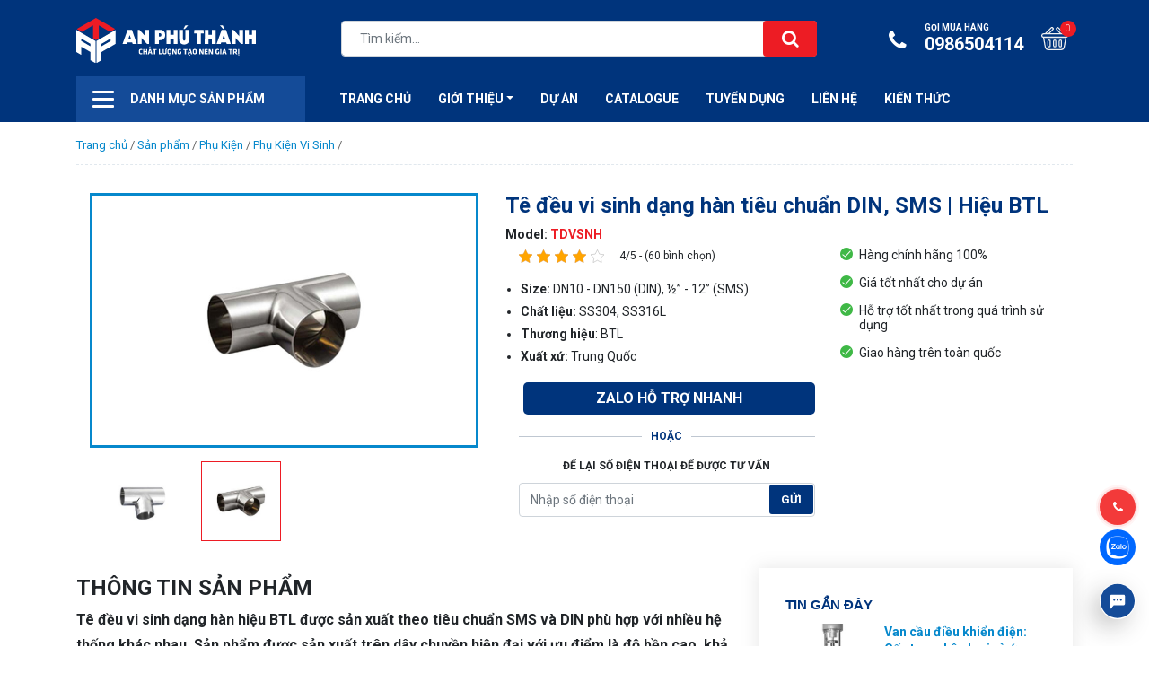

--- FILE ---
content_type: text/html; charset=UTF-8
request_url: https://anphuthanh.vn/san-pham/te-deu-vi-sinh-dang-han-tieu-chuan-din-sms-hieu-btl
body_size: 14466
content:
<!doctype html><html lang="vi"><head><meta charset="UTF-8"><meta name="viewport" content="width=device-width, initial-scale=1"><meta name="google-site-verification" content="kqxd3r-pElumLOSVPOd7jGEAW8uZCNpDrLsUVi2yjLk" /><meta name="p:domain_verify" content="925e2bb61008fae2f3db36f26bc799d6"/><link rel="profile" href="https://gmpg.org/xfn/11"><link rel="preconnect" href="https://fonts.googleapis.com"><link rel="preconnect" href="https://fonts.gstatic.com" crossorigin><link href="https://fonts.googleapis.com/css2?family=Roboto:ital,wght@0,300;0,400;0,500;0,700;0,900;1,400;1,700&display=swap" rel="stylesheet"><link rel="icon" href="/wp-content/themes/signal/images/favicon.png" /><link rel="apple-touch-icon-precomposed" href="/wp-content/themes/signal/images/favicon.png" /><meta name='robots' content='index, follow, max-image-preview:large, max-snippet:-1, max-video-preview:-1' /><title>Tê đều vi sinh dạng hàn tiêu chuẩn DIN, SMS | Hiệu BTL | Giá tốt nhất</title><link rel="stylesheet" href="https://anphuthanh.vn/wp-content/cache/min/1/1af282db615ba100bc360d499b6cdc12.css" data-minify="1" /><meta name="description" content="An Phú Thành hiện đang phân phối tê đều vi sinh dạng hàn hiệu BTL với đầy đủ các tiêu chuẩn DIN, SMS, kích thước cùng giá bán cạnh tranh." /><link rel="canonical" href="https://anphuthanh.vn/san-pham/te-deu-vi-sinh-dang-han-tieu-chuan-din-sms-hieu-btl" /><meta property="og:locale" content="vi_VN" /><meta property="og:type" content="article" /><meta property="og:title" content="Tê đều vi sinh dạng hàn tiêu chuẩn DIN, SMS | Hiệu BTL" /><meta property="og:description" content="An Phú Thành hiện đang phân phối tê đều vi sinh dạng hàn hiệu BTL với đầy đủ các tiêu chuẩn DIN, SMS, kích thước cùng giá bán cạnh tranh." /><meta property="og:url" content="https://anphuthanh.vn/san-pham/te-deu-vi-sinh-dang-han-tieu-chuan-din-sms-hieu-btl" /><meta property="og:site_name" content="An Phú Thành" /><meta property="article:publisher" content="https://www.facebook.com/anphuthanh2" /><meta property="article:modified_time" content="2022-10-07T04:05:19+00:00" /><meta property="og:image" content="https://anphuthanh.vn/wp-content/uploads/2022/10/te-deu-vi-sinh-dang-han-tieu-chuan-din-sms-hieu-btl-4.jpg" /><meta property="og:image:width" content="768" /><meta property="og:image:height" content="500" /><meta property="og:image:type" content="image/jpeg" /><meta name="twitter:card" content="summary_large_image" /><meta name="twitter:site" content="@anphuthanh" /> <script type="application/ld+json" class="yoast-schema-graph">{"@context":"https://schema.org","@graph":[{"@type":"WebPage","@id":"https://anphuthanh.vn/san-pham/te-deu-vi-sinh-dang-han-tieu-chuan-din-sms-hieu-btl","url":"https://anphuthanh.vn/san-pham/te-deu-vi-sinh-dang-han-tieu-chuan-din-sms-hieu-btl","name":"Tê đều vi sinh dạng hàn tiêu chuẩn DIN, SMS | Hiệu BTL | Giá tốt nhất","isPartOf":{"@id":"https://anphuthanh.vn/#website"},"primaryImageOfPage":{"@id":"https://anphuthanh.vn/san-pham/te-deu-vi-sinh-dang-han-tieu-chuan-din-sms-hieu-btl#primaryimage"},"image":{"@id":"https://anphuthanh.vn/san-pham/te-deu-vi-sinh-dang-han-tieu-chuan-din-sms-hieu-btl#primaryimage"},"thumbnailUrl":"https://anphuthanh.vn/wp-content/uploads/2022/10/te-deu-vi-sinh-dang-han-tieu-chuan-din-sms-hieu-btl-4.jpg","datePublished":"2022-10-07T03:43:05+00:00","dateModified":"2022-10-07T04:05:19+00:00","description":"An Phú Thành hiện đang phân phối tê đều vi sinh dạng hàn hiệu BTL với đầy đủ các tiêu chuẩn DIN, SMS, kích thước cùng giá bán cạnh tranh.","breadcrumb":{"@id":"https://anphuthanh.vn/san-pham/te-deu-vi-sinh-dang-han-tieu-chuan-din-sms-hieu-btl#breadcrumb"},"inLanguage":"vi","potentialAction":[{"@type":"ReadAction","target":["https://anphuthanh.vn/san-pham/te-deu-vi-sinh-dang-han-tieu-chuan-din-sms-hieu-btl"]}]},{"@type":"ImageObject","inLanguage":"vi","@id":"https://anphuthanh.vn/san-pham/te-deu-vi-sinh-dang-han-tieu-chuan-din-sms-hieu-btl#primaryimage","url":"https://anphuthanh.vn/wp-content/uploads/2022/10/te-deu-vi-sinh-dang-han-tieu-chuan-din-sms-hieu-btl-4.jpg","contentUrl":"https://anphuthanh.vn/wp-content/uploads/2022/10/te-deu-vi-sinh-dang-han-tieu-chuan-din-sms-hieu-btl-4.jpg","width":768,"height":500,"caption":"tê đều vi sinh đầu hàn btl"},{"@type":"BreadcrumbList","@id":"https://anphuthanh.vn/san-pham/te-deu-vi-sinh-dang-han-tieu-chuan-din-sms-hieu-btl#breadcrumb","itemListElement":[{"@type":"ListItem","position":1,"name":"Trang chủ","item":"https://anphuthanh.vn/"},{"@type":"ListItem","position":2,"name":"Sản phẩm","item":"https://anphuthanh.vn/san-pham"},{"@type":"ListItem","position":3,"name":"Phụ Kiện","item":"https://anphuthanh.vn/danh-muc-san-pham/phu-kien"},{"@type":"ListItem","position":4,"name":"Phụ Kiện Vi Sinh","item":"https://anphuthanh.vn/danh-muc-san-pham/phu-kien-vi-sinh"},{"@type":"ListItem","position":5,"name":"Tê đều vi sinh dạng hàn tiêu chuẩn DIN, SMS | Hiệu BTL"}]},{"@type":"WebSite","@id":"https://anphuthanh.vn/#website","url":"https://anphuthanh.vn/","name":"An Phú Thành","description":"Công ty xuất nhập khẩu van công nghiệp","publisher":{"@id":"https://anphuthanh.vn/#organization"},"potentialAction":[{"@type":"SearchAction","target":{"@type":"EntryPoint","urlTemplate":"https://anphuthanh.vn/?s={search_term_string}"},"query-input":"required name=search_term_string"}],"inLanguage":"vi"},{"@type":"Organization","@id":"https://anphuthanh.vn/#organization","name":"Công ty xuất nhập khẩu van công nghiệp An Phú Thành","url":"https://anphuthanh.vn/","logo":{"@type":"ImageObject","inLanguage":"vi","@id":"https://anphuthanh.vn/#/schema/logo/image/","url":"https://anphuthanh.vn/wp-content/uploads/2022/08/logo-seo-social-anphuthanh.png","contentUrl":"https://anphuthanh.vn/wp-content/uploads/2022/08/logo-seo-social-anphuthanh.png","width":360,"height":95,"caption":"Công ty xuất nhập khẩu van công nghiệp An Phú Thành"},"image":{"@id":"https://anphuthanh.vn/#/schema/logo/image/"},"sameAs":["https://www.facebook.com/anphuthanh2","https://x.com/anphuthanh"]}]}</script> <style id='classic-theme-styles-inline-css' type='text/css'>
/*! This file is auto-generated */
.wp-block-button__link{color:#fff;background-color:#32373c;border-radius:9999px;box-shadow:none;text-decoration:none;padding:calc(.667em + 2px) calc(1.333em + 2px);font-size:1.125em}.wp-block-file__button{background:#32373c;color:#fff;text-decoration:none}</style><style id='global-styles-inline-css' type='text/css'>body{--wp--preset--color--black:#000;--wp--preset--color--cyan-bluish-gray:#abb8c3;--wp--preset--color--white:#fff;--wp--preset--color--pale-pink:#f78da7;--wp--preset--color--vivid-red:#cf2e2e;--wp--preset--color--luminous-vivid-orange:#ff6900;--wp--preset--color--luminous-vivid-amber:#fcb900;--wp--preset--color--light-green-cyan:#7bdcb5;--wp--preset--color--vivid-green-cyan:#00d084;--wp--preset--color--pale-cyan-blue:#8ed1fc;--wp--preset--color--vivid-cyan-blue:#0693e3;--wp--preset--color--vivid-purple:#9b51e0;--wp--preset--gradient--vivid-cyan-blue-to-vivid-purple:linear-gradient(135deg,rgba(6,147,227,1) 0%,rgb(155,81,224) 100%);--wp--preset--gradient--light-green-cyan-to-vivid-green-cyan:linear-gradient(135deg,rgb(122,220,180) 0%,rgb(0,208,130) 100%);--wp--preset--gradient--luminous-vivid-amber-to-luminous-vivid-orange:linear-gradient(135deg,rgba(252,185,0,1) 0%,rgba(255,105,0,1) 100%);--wp--preset--gradient--luminous-vivid-orange-to-vivid-red:linear-gradient(135deg,rgba(255,105,0,1) 0%,rgb(207,46,46) 100%);--wp--preset--gradient--very-light-gray-to-cyan-bluish-gray:linear-gradient(135deg,rgb(238,238,238) 0%,rgb(169,184,195) 100%);--wp--preset--gradient--cool-to-warm-spectrum:linear-gradient(135deg,rgb(74,234,220) 0%,rgb(151,120,209) 20%,rgb(207,42,186) 40%,rgb(238,44,130) 60%,rgb(251,105,98) 80%,rgb(254,248,76) 100%);--wp--preset--gradient--blush-light-purple:linear-gradient(135deg,rgb(255,206,236) 0%,rgb(152,150,240) 100%);--wp--preset--gradient--blush-bordeaux:linear-gradient(135deg,rgb(254,205,165) 0%,rgb(254,45,45) 50%,rgb(107,0,62) 100%);--wp--preset--gradient--luminous-dusk:linear-gradient(135deg,rgb(255,203,112) 0%,rgb(199,81,192) 50%,rgb(65,88,208) 100%);--wp--preset--gradient--pale-ocean:linear-gradient(135deg,rgb(255,245,203) 0%,rgb(182,227,212) 50%,rgb(51,167,181) 100%);--wp--preset--gradient--electric-grass:linear-gradient(135deg,rgb(202,248,128) 0%,rgb(113,206,126) 100%);--wp--preset--gradient--midnight:linear-gradient(135deg,rgb(2,3,129) 0%,rgb(40,116,252) 100%);--wp--preset--font-size--small:13px;--wp--preset--font-size--medium:20px;--wp--preset--font-size--large:36px;--wp--preset--font-size--x-large:42px;--wp--preset--spacing--20:.44rem;--wp--preset--spacing--30:.67rem;--wp--preset--spacing--40:1rem;--wp--preset--spacing--50:1.5rem;--wp--preset--spacing--60:2.25rem;--wp--preset--spacing--70:3.38rem;--wp--preset--spacing--80:5.06rem;--wp--preset--shadow--natural:6px 6px 9px rgba(0,0,0,.2);--wp--preset--shadow--deep:12px 12px 50px rgba(0,0,0,.4);--wp--preset--shadow--sharp:6px 6px 0 rgba(0,0,0,.2);--wp--preset--shadow--outlined:6px 6px 0 -3px rgba(255,255,255,1),6px 6px rgba(0,0,0,1);--wp--preset--shadow--crisp:6px 6px 0 rgba(0,0,0,1)}:where(.is-layout-flex){gap:.5em}:where(.is-layout-grid){gap:.5em}body .is-layout-flow>.alignleft{float:left;margin-inline-start:0;margin-inline-end:2em}body .is-layout-flow>.alignright{float:right;margin-inline-start:2em;margin-inline-end:0}body .is-layout-flow>.aligncenter{margin-left:auto!important;margin-right:auto!important}body .is-layout-constrained>.alignleft{float:left;margin-inline-start:0;margin-inline-end:2em}body .is-layout-constrained>.alignright{float:right;margin-inline-start:2em;margin-inline-end:0}body .is-layout-constrained>.aligncenter{margin-left:auto!important;margin-right:auto!important}body .is-layout-constrained>:where(:not(.alignleft):not(.alignright):not(.alignfull)){max-width:var(--wp--style--global--content-size);margin-left:auto!important;margin-right:auto!important}body .is-layout-constrained>.alignwide{max-width:var(--wp--style--global--wide-size)}body .is-layout-flex{display:flex}body .is-layout-flex{flex-wrap:wrap;align-items:center}body .is-layout-flex>*{margin:0}body .is-layout-grid{display:grid}body .is-layout-grid>*{margin:0}:where(.wp-block-columns.is-layout-flex){gap:2em}:where(.wp-block-columns.is-layout-grid){gap:2em}:where(.wp-block-post-template.is-layout-flex){gap:1.25em}:where(.wp-block-post-template.is-layout-grid){gap:1.25em}.has-black-color{color:var(--wp--preset--color--black)!important}.has-cyan-bluish-gray-color{color:var(--wp--preset--color--cyan-bluish-gray)!important}.has-white-color{color:var(--wp--preset--color--white)!important}.has-pale-pink-color{color:var(--wp--preset--color--pale-pink)!important}.has-vivid-red-color{color:var(--wp--preset--color--vivid-red)!important}.has-luminous-vivid-orange-color{color:var(--wp--preset--color--luminous-vivid-orange)!important}.has-luminous-vivid-amber-color{color:var(--wp--preset--color--luminous-vivid-amber)!important}.has-light-green-cyan-color{color:var(--wp--preset--color--light-green-cyan)!important}.has-vivid-green-cyan-color{color:var(--wp--preset--color--vivid-green-cyan)!important}.has-pale-cyan-blue-color{color:var(--wp--preset--color--pale-cyan-blue)!important}.has-vivid-cyan-blue-color{color:var(--wp--preset--color--vivid-cyan-blue)!important}.has-vivid-purple-color{color:var(--wp--preset--color--vivid-purple)!important}.has-black-background-color{background-color:var(--wp--preset--color--black)!important}.has-cyan-bluish-gray-background-color{background-color:var(--wp--preset--color--cyan-bluish-gray)!important}.has-white-background-color{background-color:var(--wp--preset--color--white)!important}.has-pale-pink-background-color{background-color:var(--wp--preset--color--pale-pink)!important}.has-vivid-red-background-color{background-color:var(--wp--preset--color--vivid-red)!important}.has-luminous-vivid-orange-background-color{background-color:var(--wp--preset--color--luminous-vivid-orange)!important}.has-luminous-vivid-amber-background-color{background-color:var(--wp--preset--color--luminous-vivid-amber)!important}.has-light-green-cyan-background-color{background-color:var(--wp--preset--color--light-green-cyan)!important}.has-vivid-green-cyan-background-color{background-color:var(--wp--preset--color--vivid-green-cyan)!important}.has-pale-cyan-blue-background-color{background-color:var(--wp--preset--color--pale-cyan-blue)!important}.has-vivid-cyan-blue-background-color{background-color:var(--wp--preset--color--vivid-cyan-blue)!important}.has-vivid-purple-background-color{background-color:var(--wp--preset--color--vivid-purple)!important}.has-black-border-color{border-color:var(--wp--preset--color--black)!important}.has-cyan-bluish-gray-border-color{border-color:var(--wp--preset--color--cyan-bluish-gray)!important}.has-white-border-color{border-color:var(--wp--preset--color--white)!important}.has-pale-pink-border-color{border-color:var(--wp--preset--color--pale-pink)!important}.has-vivid-red-border-color{border-color:var(--wp--preset--color--vivid-red)!important}.has-luminous-vivid-orange-border-color{border-color:var(--wp--preset--color--luminous-vivid-orange)!important}.has-luminous-vivid-amber-border-color{border-color:var(--wp--preset--color--luminous-vivid-amber)!important}.has-light-green-cyan-border-color{border-color:var(--wp--preset--color--light-green-cyan)!important}.has-vivid-green-cyan-border-color{border-color:var(--wp--preset--color--vivid-green-cyan)!important}.has-pale-cyan-blue-border-color{border-color:var(--wp--preset--color--pale-cyan-blue)!important}.has-vivid-cyan-blue-border-color{border-color:var(--wp--preset--color--vivid-cyan-blue)!important}.has-vivid-purple-border-color{border-color:var(--wp--preset--color--vivid-purple)!important}.has-vivid-cyan-blue-to-vivid-purple-gradient-background{background:var(--wp--preset--gradient--vivid-cyan-blue-to-vivid-purple)!important}.has-light-green-cyan-to-vivid-green-cyan-gradient-background{background:var(--wp--preset--gradient--light-green-cyan-to-vivid-green-cyan)!important}.has-luminous-vivid-amber-to-luminous-vivid-orange-gradient-background{background:var(--wp--preset--gradient--luminous-vivid-amber-to-luminous-vivid-orange)!important}.has-luminous-vivid-orange-to-vivid-red-gradient-background{background:var(--wp--preset--gradient--luminous-vivid-orange-to-vivid-red)!important}.has-very-light-gray-to-cyan-bluish-gray-gradient-background{background:var(--wp--preset--gradient--very-light-gray-to-cyan-bluish-gray)!important}.has-cool-to-warm-spectrum-gradient-background{background:var(--wp--preset--gradient--cool-to-warm-spectrum)!important}.has-blush-light-purple-gradient-background{background:var(--wp--preset--gradient--blush-light-purple)!important}.has-blush-bordeaux-gradient-background{background:var(--wp--preset--gradient--blush-bordeaux)!important}.has-luminous-dusk-gradient-background{background:var(--wp--preset--gradient--luminous-dusk)!important}.has-pale-ocean-gradient-background{background:var(--wp--preset--gradient--pale-ocean)!important}.has-electric-grass-gradient-background{background:var(--wp--preset--gradient--electric-grass)!important}.has-midnight-gradient-background{background:var(--wp--preset--gradient--midnight)!important}.has-small-font-size{font-size:var(--wp--preset--font-size--small)!important}.has-medium-font-size{font-size:var(--wp--preset--font-size--medium)!important}.has-large-font-size{font-size:var(--wp--preset--font-size--large)!important}.has-x-large-font-size{font-size:var(--wp--preset--font-size--x-large)!important}.wp-block-navigation a:where(:not(.wp-element-button)){color:inherit}:where(.wp-block-post-template.is-layout-flex){gap:1.25em}:where(.wp-block-post-template.is-layout-grid){gap:1.25em}:where(.wp-block-columns.is-layout-flex){gap:2em}:where(.wp-block-columns.is-layout-grid){gap:2em}.wp-block-pullquote{font-size:1.5em;line-height:1.6}</style>  <script type="text/javascript" id="sort-js-extra">/* <![CDATA[ */ var sort_params = {"ajaxurl":"https:\/\/anphuthanh.vn\/wp-admin\/admin-ajax.php","posts":"{\"page\":0,\"product\":\"te-deu-vi-sinh-dang-han-tieu-chuan-din-sms-hieu-btl\",\"post_type\":\"product\",\"name\":\"te-deu-vi-sinh-dang-han-tieu-chuan-din-sms-hieu-btl\",\"error\":\"\",\"m\":\"\",\"p\":0,\"post_parent\":\"\",\"subpost\":\"\",\"subpost_id\":\"\",\"attachment\":\"\",\"attachment_id\":0,\"pagename\":\"\",\"page_id\":0,\"second\":\"\",\"minute\":\"\",\"hour\":\"\",\"day\":0,\"monthnum\":0,\"year\":0,\"w\":0,\"category_name\":\"\",\"tag\":\"\",\"cat\":\"\",\"tag_id\":\"\",\"author\":\"\",\"author_name\":\"\",\"feed\":\"\",\"tb\":\"\",\"paged\":0,\"meta_key\":\"\",\"meta_value\":\"\",\"preview\":\"\",\"s\":\"\",\"sentence\":\"\",\"title\":\"\",\"fields\":\"\",\"menu_order\":\"\",\"embed\":\"\",\"category__in\":[],\"category__not_in\":[],\"category__and\":[],\"post__in\":[],\"post__not_in\":[],\"post_name__in\":[],\"tag__in\":[],\"tag__not_in\":[],\"tag__and\":[],\"tag_slug__in\":[],\"tag_slug__and\":[],\"post_parent__in\":[],\"post_parent__not_in\":[],\"author__in\":[],\"author__not_in\":[],\"search_columns\":[],\"ignore_sticky_posts\":false,\"suppress_filters\":false,\"cache_results\":true,\"update_post_term_cache\":true,\"update_menu_item_cache\":false,\"lazy_load_term_meta\":true,\"update_post_meta_cache\":true,\"posts_per_page\":12,\"nopaging\":false,\"comments_per_page\":\"50\",\"no_found_rows\":false,\"order\":\"DESC\"}","current_page":"1"}; /* ]]> */</script>  <link rel="https://api.w.org/" href="https://anphuthanh.vn/wp-json/" /><script type="application/ld+json">{
    "@context": "https://schema.org/",
    "@type": "CreativeWorkSeries",
    "name": "Tê đều vi sinh dạng hàn tiêu chuẩn DIN, SMS | Hiệu BTL",
    "aggregateRating": {
        "@type": "AggregateRating",
        "ratingValue": "4",
        "bestRating": "5",
        "ratingCount": "60"
    }
}</script> <script type="application/ld+json">{
  "@context": "https://schema.org",
  "@type": "LocalBusiness",
  "name": "Van Công Nghiệp An Phú Thành",
  "image": "https://anphuthanh.vn/wp-content/uploads/2022/08/logo-seo-social-anphuthanh.png",
  "@id": "",
  "url": "https://anphuthanh.vn/",
  "telephone": "0981805266",
  "address": {
    "@type": "PostalAddress",
    "streetAddress": "Tiền Lân 12",
    "addressLocality": "Thành phố Hồ Chí Minh",
    "postalCode": "71714",
    "addressCountry": "VN"
  },
  "openingHoursSpecification": {
    "@type": "OpeningHoursSpecification",
    "dayOfWeek": [
      "Monday",
      "Tuesday",
      "Wednesday",
      "Thursday",
      "Friday",
      "Saturday"
    ],
    "opens": "08:00",
    "closes": "17:00"
  } 
}</script>  <script async src="https://www.googletagmanager.com/gtag/js?id=UA-241884590-1"></script> <script>window.dataLayer = window.dataLayer || [];
  function gtag(){dataLayer.push(arguments);}
  gtag('js', new Date());

  gtag('config', 'UA-241884590-1');</script> </head><body class="product-template-default single single-product postid-5037 no-sidebar"><div class="droplet"></div><header class="page-header" id="page-header"><div class="header-brand"><div class="container"><div class="row align-items-center"><div class="col-2 d-block d-md-none"> <button class="navbar-toggler" type="button" data-toggle="collapse" data-target="#primary-nav-collapse" aria-controls="navbarSupportedContent" aria-expanded="false" aria-label="Toggle navigation"> <span class="navbar-toggler-icon"></span> </button></div><div class="col-md-3 col-brand col-6"><h1 class="logo-brand"> <a href="/"> Công ty xuất nhập khẩu van công nghiệp An Phú Thành </a></h1></div><div class="col-md-6 col-search col-2 d-md-block"> <button type="button" class="btn btn-search-mobile"> <i class="fa fa-search" aria-hidden="true"></i> </button><form action="https://anphuthanh.vn" class="search-form"><div class="form-group"> <input type="text" name="s" placeholder="Tìm kiếm..." class="form-control"> <button type="submit" class="btn btn-search"> <i class="fa fa-search" aria-hidden="true"></i> </button></div></form></div><div class="col-md-3 col-2 col-action d-flex"><ul class="nav navbar-nav ml-auto shopping-cart-nav"><li class="nav-item d-none d-md-block"> <a class="nav-link btn-hotline" href="tel:0986504114"> <i class="fa fa-phone" aria-hidden="true"></i> <span class="small-text"> Gọi mua hàng </span> 0986504114 </a></li><li class="nav-item"> <a class="nav-link shopping-cart mini-cart" href="/gio-hang"> <span class="number cart-number" data-number="0"> 0 </span> </a></li></ul></div></div></div></div><nav class="navbar navbar-expand-md primary-nav"><div class="container"><div class="collapse navbar-collapse" id="primary-nav-collapse"><div class="mega-cat"><ul id="menu-san-pham" class="list-main-cat"><li id="menu-item-7162" class="menu-item menu-item-type-custom menu-item-object-custom menu-item-has-children menu-item-7162"><a href="#">Van Hàn Quốc</a><ul class="sub-menu"><li id="menu-item-6678" class="menu-item menu-item-type-custom menu-item-object-custom menu-item-6678"><a href="https://anphuthanh.vn/danh-muc-san-pham/van-ydk-han-quoc">Van Hiệu YDK</a></li><li id="menu-item-867" class="menu-item menu-item-type-custom menu-item-object-custom menu-item-867"><a href="/danh-muc-san-pham/van-masteco">Van Hiệu MASTECO</a></li></ul></li><li id="menu-item-4040" class="menu-item menu-item-type-custom menu-item-object-custom menu-item-has-children menu-item-4040"><a href="https://anphuthanh.vn/danh-muc-san-pham/van-trung-quoc">Van Trung Quốc</a><ul class="sub-menu"><li id="menu-item-7163" class="menu-item menu-item-type-custom menu-item-object-custom menu-item-7163"><a href="https://anphuthanh.vn/danh-muc-san-pham/van-hieu-js-lien-doanh">Van JS</a></li><li id="menu-item-8010" class="menu-item menu-item-type-custom menu-item-object-custom menu-item-8010"><a href="https://anphuthanh.vn/danh-muc-san-pham/van-etm">Van ETM</a></li><li id="menu-item-7164" class="menu-item menu-item-type-custom menu-item-object-custom menu-item-7164"><a href="https://anphuthanh.vn/danh-muc-san-pham/van-btl">Van Hiệu BTL</a></li><li id="menu-item-7165" class="menu-item menu-item-type-custom menu-item-object-custom menu-item-7165"><a href="https://anphuthanh.vn/danh-muc-san-pham/van-tq-khac">Van TQ Khác</a></li></ul></li><li id="menu-item-4048" class="menu-item menu-item-type-custom menu-item-object-custom menu-item-has-children menu-item-4048"><a href="https://anphuthanh.vn/danh-muc-san-pham/van-inox">Van Inox</a><ul class="sub-menu"><li id="menu-item-7166" class="menu-item menu-item-type-custom menu-item-object-custom menu-item-7166"><a href="https://anphuthanh.vn/danh-muc-san-pham/van-inox-tieu-chuan-pn">Tiêu chuẩn PN</a></li><li id="menu-item-7167" class="menu-item menu-item-type-custom menu-item-object-custom menu-item-7167"><a href="https://anphuthanh.vn/danh-muc-san-pham/van-inox-tieu-chuan-jis">Tiêu chuẩn JIS</a></li></ul></li><li id="menu-item-6679" class="menu-item menu-item-type-custom menu-item-object-custom menu-item-has-children menu-item-6679"><a href="https://anphuthanh.vn/danh-muc-san-pham/khop-chong-rung">Khớp</a><ul class="sub-menu"><li id="menu-item-7168" class="menu-item menu-item-type-custom menu-item-object-custom menu-item-7168"><a href="https://anphuthanh.vn/danh-muc-san-pham/khop-tieu-chuan-pn">Tiêu chuẩn PN</a></li><li id="menu-item-7169" class="menu-item menu-item-type-custom menu-item-object-custom menu-item-7169"><a href="https://anphuthanh.vn/danh-muc-san-pham/khop-tieu-chuan-jis">Tiêu chuẩn JIS</a></li></ul></li><li id="menu-item-7170" class="menu-item menu-item-type-custom menu-item-object-custom menu-item-7170"><a href="https://anphuthanh.vn/danh-muc-san-pham/mat-bich">Mặt Bích</a></li><li id="menu-item-9263" class="menu-item menu-item-type-custom menu-item-object-custom menu-item-9263"><a href="https://anphuthanh.vn/danh-muc-san-pham/dong-co-dien">Động Cơ Điện</a></li><li id="menu-item-7171" class="menu-item menu-item-type-custom menu-item-object-custom menu-item-7171"><a href="https://anphuthanh.vn/danh-muc-san-pham/phu-kien-gang-cau">Phụ Kiện Gang Cầu</a></li><li id="menu-item-7172" class="menu-item menu-item-type-custom menu-item-object-custom menu-item-has-children menu-item-7172"><a href="#">Phụ Kiện Hàn Thép</a><ul class="sub-menu"><li id="menu-item-7187" class="menu-item menu-item-type-custom menu-item-object-custom menu-item-7187"><a href="#">SCH20</a></li><li id="menu-item-7188" class="menu-item menu-item-type-custom menu-item-object-custom menu-item-7188"><a href="#">SCH40</a></li><li id="menu-item-7189" class="menu-item menu-item-type-custom menu-item-object-custom menu-item-7189"><a href="#">SCH80</a></li></ul></li><li id="menu-item-7173" class="menu-item menu-item-type-custom menu-item-object-custom menu-item-has-children menu-item-7173"><a href="#">Phụ Kiện Hàn Inox</a><ul class="sub-menu"><li id="menu-item-7182" class="menu-item menu-item-type-custom menu-item-object-custom menu-item-7182"><a href="#">SCH5</a></li><li id="menu-item-7183" class="menu-item menu-item-type-custom menu-item-object-custom menu-item-7183"><a href="#">SCH10</a></li><li id="menu-item-7184" class="menu-item menu-item-type-custom menu-item-object-custom menu-item-7184"><a href="#">SCH20</a></li><li id="menu-item-7185" class="menu-item menu-item-type-custom menu-item-object-custom menu-item-7185"><a href="#">SCH40</a></li><li id="menu-item-7186" class="menu-item menu-item-type-custom menu-item-object-custom menu-item-7186"><a href="#">SCH80</a></li></ul></li><li id="menu-item-7174" class="menu-item menu-item-type-custom menu-item-object-custom menu-item-has-children menu-item-7174"><a href="https://anphuthanh.vn/danh-muc-san-pham/phu-kien-ren">Phụ Kiện Ren</a><ul class="sub-menu"><li id="menu-item-7180" class="menu-item menu-item-type-custom menu-item-object-custom menu-item-7180"><a href="https://anphuthanh.vn/danh-muc-san-pham/ren-thep">Ren Thép</a></li><li id="menu-item-7181" class="menu-item menu-item-type-custom menu-item-object-custom menu-item-7181"><a href="#">Ren Inox</a></li></ul></li><li id="menu-item-7175" class="menu-item menu-item-type-custom menu-item-object-custom menu-item-has-children menu-item-7175"><a href="https://anphuthanh.vn/danh-muc-san-pham/ong">Ống Các Loại</a><ul class="sub-menu"><li id="menu-item-7176" class="menu-item menu-item-type-custom menu-item-object-custom menu-item-7176"><a href="https://anphuthanh.vn/danh-muc-san-pham/ong-gang">Ống Gang</a></li><li id="menu-item-8274" class="menu-item menu-item-type-custom menu-item-object-custom menu-item-8274"><a href="https://anphuthanh.vn/danh-muc-san-pham/ong-thep">Ống Thép</a></li><li id="menu-item-7179" class="menu-item menu-item-type-custom menu-item-object-custom menu-item-7179"><a href="#">Ống Inox</a></li></ul></li></ul></div><div class="row w-100 align-items-center col-nav-wrap"><div class="col-md-3 col-menu-cat"><div class="d-flex inner"> <button class="btn btn-menu-cat"> <span class="icon-line"></span> </button> <span class="product-menu-cat"> Danh mục sản phẩm </span></div></div><div class="col-md-9 col-menu-primary"><div class="d-flex w-100"><ul id="menu-menu-head" class="navbar-nav mr-auto mt-2 mt-lg-0"><li id="menu-item-8767" class="menu-item menu-item-type-custom menu-item-object-custom menu-item-8767 nav-item"><a href="/" class="nav-link">Trang Chủ</a><li id="menu-item-934" class="menu-item menu-item-type-post_type menu-item-object-page menu-item-has-children menu-item-934 nav-item dropdown"><a href="https://anphuthanh.vn/gioi-thieu" class="nav-link dropdown-toggle" data-toggle="dropdown">Giới thiệu</a><div class="dropdown-menu"> <a href="https://anphuthanh.vn/ho-so-nang-luc" class="dropdown-item menu-item menu-item-type-custom menu-item-object-custom menu-item-8768">Hồ Sơ Năng Lực</a></div><li id="menu-item-966" class="menu-item menu-item-type-custom menu-item-object-custom menu-item-966 nav-item"><a href="https://anphuthanh.vn/du-an" class="nav-link">Dự án</a><li id="menu-item-8769" class="menu-item menu-item-type-post_type menu-item-object-page menu-item-8769 nav-item"><a href="https://anphuthanh.vn/danh-sach-tai-catalogue" class="nav-link">CATALOGUE</a><li id="menu-item-8770" class="menu-item menu-item-type-custom menu-item-object-custom menu-item-8770 nav-item"><a href="https://anphuthanh.vn/tuyen-dung" class="nav-link">Tuyển Dụng</a><li id="menu-item-935" class="menu-item menu-item-type-post_type menu-item-object-page menu-item-935 nav-item"><a href="https://anphuthanh.vn/lien-he" class="nav-link">Liên hệ</a><li id="menu-item-933" class="menu-item menu-item-type-taxonomy menu-item-object-category menu-item-933 nav-item"><a href="https://anphuthanh.vn/chuyen-muc/kien-thuc" class="nav-link">Kiến Thức</a></ul><ul class="navbar-nav ml-auto nav-cart ml-auto"><li class="nav-item"> <a class="nav-link shopping-cart mini-cart" href="/gio-hang"> <span class="number cart-number"> 0 </span> </a></li></ul></div></div></div></div></div></nav></header><div style="overflow: hidden; height: 1px;"><a href="http://ankararus.net" title="ankara escort">ankara escort</a> <a href="http://escort-models.mobi" title="ankara escort">çankaya escort</a> <a href="http://www.eryamaneskortlar.com" title="eryaman escort">eryaman escort</a> <a href="https://www.degisiklink.com/" title="ankara escort">ankara escort</a> <a href="http://www.istanbulescortnet.com" title="istanbul ataşehir escort">ataşehir Escort</a> <a href="http://ankaraescortrehberi.com" title="ankara escort">ankara escort</a> <a href="http://www.escortbayanvitrini.com" title="beylikduzu escort">beylikduzu Escort</a> <a href="https://www.serverprobot.com" title="Ankara escort">Ankara Escort</a> <a href="http://www.izmirilanlari.com" title="izmir escort">izmir Escort</a></div><main class="page-content"><div class="container"><nav class="breadcrumb-nav"><p class="breadcrumb" id="breadcrumbs"><span><span><a href="https://anphuthanh.vn/">Trang chủ</a></span> / <span><a href="https://anphuthanh.vn/san-pham">Sản phẩm</a></span> / <span><a href="https://anphuthanh.vn/danh-muc-san-pham/phu-kien">Phụ Kiện</a></span> / <span><a href="https://anphuthanh.vn/danh-muc-san-pham/phu-kien-vi-sinh">Phụ Kiện Vi Sinh</a></span> / <span class="breadcrumb_last" aria-current="page">Tê đều vi sinh dạng hàn tiêu chuẩn DIN, SMS | Hiệu BTL</span></span></p></nav><div class="single-product-info mt-3"><div class="row"><div class="col-md-5 single-gallery"><div class="list-gallery-large"><div class="slide-image"><img src="https://anphuthanh.vn/wp-content/uploads/2022/10/te-deu-vi-sinh-dang-han-tieu-chuan-din-sms-hieu-btl-4.jpg"></div><div class="slide-image"><img src="https://anphuthanh.vn/wp-content/uploads/2022/10/te-deu-vi-sinh-dang-han-tieu-chuan-din-sms-hieu-btl-3.jpg"></div></div><div class="list-gallery-thumb"><div class="slide-image"><img src="https://anphuthanh.vn/wp-content/uploads/2022/10/te-deu-vi-sinh-dang-han-tieu-chuan-din-sms-hieu-btl-4-215x215.jpg"></div><div class="slide-image"><img src="https://anphuthanh.vn/wp-content/uploads/2022/10/te-deu-vi-sinh-dang-han-tieu-chuan-din-sms-hieu-btl-3-215x215.jpg"></div></div></div><div class="col-md-7 single-info-detail"><h1 class="product-title"> Tê đều vi sinh dạng hàn tiêu chuẩn DIN, SMS | Hiệu BTL</h1><div class="product-sku mb-1"> <strong>Model: <span>TDVSNH</span></strong></div><div class="row mr-0 ml-0"><div class="col-md-7"><div class="d-flex post-meta"><div class="star-rating col-12"><div class="kk-star-ratings kksr-template" data-payload='{&quot;id&quot;:&quot;5037&quot;,&quot;slug&quot;:&quot;default&quot;,&quot;ignore&quot;:&quot;&quot;,&quot;reference&quot;:&quot;template&quot;,&quot;align&quot;:&quot;&quot;,&quot;class&quot;:&quot;&quot;,&quot;count&quot;:&quot;60&quot;,&quot;legendonly&quot;:&quot;&quot;,&quot;readonly&quot;:&quot;&quot;,&quot;score&quot;:&quot;4&quot;,&quot;starsonly&quot;:&quot;&quot;,&quot;valign&quot;:&quot;&quot;,&quot;best&quot;:&quot;5&quot;,&quot;gap&quot;:&quot;5&quot;,&quot;greet&quot;:&quot;\u0110\u00e1nh gi\u00e1 product&quot;,&quot;legend&quot;:&quot;4\/5 - (60 b\u00ecnh ch\u1ecdn)&quot;,&quot;size&quot;:&quot;15&quot;,&quot;title&quot;:&quot;T\u00ea \u0111\u1ec1u vi sinh d\u1ea1ng h\u00e0n ti\u00eau chu\u1ea9n DIN, SMS | Hi\u1ec7u BTL&quot;,&quot;width&quot;:&quot;77.5&quot;,&quot;_legend&quot;:&quot;{score}\/{best} - ({count} {votes})&quot;,&quot;font_factor&quot;:&quot;1.25&quot;}'><div class="kksr-stars"><div class="kksr-stars-inactive"><div class="kksr-star" data-star="1" style="padding-right: 5px"><div class="kksr-icon" style="width: 15px; height: 15px;"></div></div><div class="kksr-star" data-star="2" style="padding-right: 5px"><div class="kksr-icon" style="width: 15px; height: 15px;"></div></div><div class="kksr-star" data-star="3" style="padding-right: 5px"><div class="kksr-icon" style="width: 15px; height: 15px;"></div></div><div class="kksr-star" data-star="4" style="padding-right: 5px"><div class="kksr-icon" style="width: 15px; height: 15px;"></div></div><div class="kksr-star" data-star="5" style="padding-right: 5px"><div class="kksr-icon" style="width: 15px; height: 15px;"></div></div></div><div class="kksr-stars-active" style="width: 77.5px;"><div class="kksr-star" style="padding-right: 5px"><div class="kksr-icon" style="width: 15px; height: 15px;"></div></div><div class="kksr-star" style="padding-right: 5px"><div class="kksr-icon" style="width: 15px; height: 15px;"></div></div><div class="kksr-star" style="padding-right: 5px"><div class="kksr-icon" style="width: 15px; height: 15px;"></div></div><div class="kksr-star" style="padding-right: 5px"><div class="kksr-icon" style="width: 15px; height: 15px;"></div></div><div class="kksr-star" style="padding-right: 5px"><div class="kksr-icon" style="width: 15px; height: 15px;"></div></div></div></div><div class="kksr-legend" style="font-size: 12px;"> 4/5 - (60 bình chọn)</div></div></div></div><div class="row mt-2"><div class="col-md-12 pl-0"> <span class="product-price"> </span></div><div class="row mt-2"><div class="product-desc col-12 entry"><ul><li><b>Size:</b><span style="font-weight: 400"> DN10 - DN150 (DIN), ½” - 12” (SMS)</span></li><li><b>Chất liệu:</b><span style="font-weight: 400"> SS304, SS316L</span></li><li><b>Thương hiệu</b><span style="font-weight: 400">: BTL</span></li><li><b>Xuất xứ:</b><span style="font-weight: 400"> Trung Quốc</span></li></ul></div></div></div><div class="row"><div class="col-md-12 product-cart"> <a href="http://zalo.me/0933289996" class="btn btn-add-to-cart w-100" style="height: auto;"> Zalo Hỗ Trợ Nhanh </a></div></div><div class="choose"> <span>hoặc</span></div><form action="" class="call-me form-inline"><div class="form-title"> Để lại số điện thoại để được tư vấn</div><div class="form-group"> <input type="text" name="numberphone" class="form-control" placeholder="Nhập số điện thoại"> <input type="hidden" name="product" value="Tê đều vi sinh dạng hàn tiêu chuẩn DIN, SMS | Hiệu BTL"> <button class="btn btn-call-me" type="submit">Gửi</button></div></form></div><div class="col-md-5 pr-0 product-benefit"><ul class="description-feature"><li class="freeship"> <span class="icon"></span> Hàng chính hãng 100%</li><li> <span class="icon"></span> Giá tốt nhất cho dự án</li><li> <span class="icon"></span> Hỗ trợ tốt nhất trong quá trình sử dụng</li><li> <span class="icon"></span> Giao hàng trên toàn quốc</li></ul></div></div></div></div></div><div class="row page-container"><div class="col-md-8 order-1 order-md-1"><div class="entry"><h2 class="entry-title">Thông tin sản phẩm</h2><p><strong>Tê đều vi sinh dạng hàn hiệu BTL được sản xuất theo tiêu chuẩn SMS và DIN phù hợp với nhiều hệ thống khác nhau. Sản phẩm được sản xuất trên dây chuyền hiện đại với ưu điểm là độ bền cao, khả năng chịu nhiệt tốt, chống ăn mòn,&#8230; An Phú Thành hiện đang phân phối sản phẩm với đầy đủ các tiêu chuẩn, kích thước cùng giá bán hấp dẫn, cạnh tranh.</strong></p><h2>Giới thiệu tê đều vi sinh dạng hàn tiêu chuẩn DIN, SMS hiệu BTL</h2><p>Tê đều vi sinh dạng hàn có hình dạng giống với <a href="https://anphuthanh.vn/san-pham/te-giam-vi-sinh-dau-han-tieu-chuan-din-sms-hieu-btl">tê giảm vi sinh đầu hàn BTL</a> nhưng đặc biệt là 3 đầu nối có chiều dài và đường kính bằng nhau. Phụ kiện này cũng được sử dụng để kết nối đường ống trong hệ thống đòi hỏi tính vệ sinh cao.</p><p>Tê đều còn được biết đến với tên gọi khác như tê 90 độ, tê nối và khớp nối chữ T. Phụ kiện này được làm bằng nhiều chất liệu khác nhau, trong đó tê đều inox vi sinh được chế tác phù hợp với các hệ thống đòi hỏi cao về tính vô trùng và vệ sinh. Chất liệu SS304, SS316L có ưu điểm độ bền cao, có khả năng chống ăn mòn, chịu nhiệt và áp lực tốt.</p><figure id="attachment_5041" aria-describedby="caption-attachment-5041" style="width: 768px" class="wp-caption aligncenter"><img fetchpriority="high" decoding="async" class="wp-image-5041 size-full" src="https://anphuthanh.vn/wp-content/uploads/2022/10/te-deu-vi-sinh-dang-han-tieu-chuan-din-sms-hieu-btl-4.jpg" alt="tê đều vi sinh đầu hàn btl" width="768" height="500" srcset="https://anphuthanh.vn/wp-content/uploads/2022/10/te-deu-vi-sinh-dang-han-tieu-chuan-din-sms-hieu-btl-4.jpg 768w, https://anphuthanh.vn/wp-content/uploads/2022/10/te-deu-vi-sinh-dang-han-tieu-chuan-din-sms-hieu-btl-4-435x283.jpg 435w, https://anphuthanh.vn/wp-content/uploads/2022/10/te-deu-vi-sinh-dang-han-tieu-chuan-din-sms-hieu-btl-4-269x175.jpg 269w" sizes="(max-width: 768px) 100vw, 768px" /><figcaption id="caption-attachment-5041" class="wp-caption-text">Tê đều vi sinh dạng hàn tiêu chuẩn DIN, SMS hiệu BTL được sản xuất để phù hợp với hệ thống đòi hỏi tính vệ sinh cao</figcaption></figure><p><span id="more-5037"></span></p><figure id="attachment_5042" aria-describedby="caption-attachment-5042" style="width: 413px" class="wp-caption aligncenter"><a href="https://drive.google.com/drive/u/0/folders/1Qb_t2JoVddfRXMP-rKTuk0lxos0YHGfw" target="_blank" rel="noopener"><img decoding="async" class="size-full wp-image-5042" src="https://anphuthanh.vn/wp-content/uploads/2022/10/tai-catalogue-anphuthanh-7.png" alt="tải catalog" width="413" height="117" srcset="https://anphuthanh.vn/wp-content/uploads/2022/10/tai-catalogue-anphuthanh-7.png 413w, https://anphuthanh.vn/wp-content/uploads/2022/10/tai-catalogue-anphuthanh-7-290x82.png 290w" sizes="(max-width: 413px) 100vw, 413px" /></a><figcaption id="caption-attachment-5042" class="wp-caption-text">Tải Catalog sản phẩm tại đây</figcaption></figure><p>Cả 3 đầu của tê có kích thước bằng nhau nên được sử dụng để kết nối 3 đường ống có cùng kích thước. Sản phẩm của thương hiệu BTL được kết nối với hệ thống ở dạng hàn có độ kín khít cao nên độ vững chắc tốt và hiếm khi xảy ra tình trạng rò rỉ. Không chỉ có khả năng chống ăn mòn tốt và độ bền cao hơn so với các loại tê đều khác, tê đều vi sinh dạng hàn hiệu BTL còn được đánh giá bởi tính thẩm mỹ.</p><p>Tê đều vi sinh dạng hàn thương hiệu BTL phù hợp với nhiều hệ thống, kết nối chắc chắn và có khả năng chịu áp lực tốt. Phụ kiện được đánh bóng cả bên trong và bên ngoài có khả năng chống ăn mòn, độ bền cao. Tê đều vi sinh dạng hàn có kích cỡ DN10 &#8211; DN150 và  ½” &#8211; 12” (SMS).</p><p style="text-align: center;"><span style="color: #ff0000;"><strong>AN PHÚ THÀNH PHÂN PHỐI UỶ QUYỀN CHÍNH HÃNG TÊ ĐỀU VI SINH ĐẦU HÀN HIỆU BTL</strong></span></p><p style="text-align: center;"><span style="color: #ff0000;"><strong>HOTLINE: 0986 504 114</strong></span></p><h2>Catalog thông số kỹ thuật của tê đều vi sinh dạng hàn tiêu chuẩn DIN, SMS hiệu BTL</h2><p><img decoding="async" class="aligncenter size-full wp-image-5038" src="https://anphuthanh.vn/wp-content/uploads/2022/10/te-deu-vi-sinh-dang-han-tieu-chuan-din-sms-hieu-btl-1.jpg" alt="tê đều vi sinh đầu hàn btl" width="768" height="797" srcset="https://anphuthanh.vn/wp-content/uploads/2022/10/te-deu-vi-sinh-dang-han-tieu-chuan-din-sms-hieu-btl-1.jpg 768w, https://anphuthanh.vn/wp-content/uploads/2022/10/te-deu-vi-sinh-dang-han-tieu-chuan-din-sms-hieu-btl-1-419x435.jpg 419w, https://anphuthanh.vn/wp-content/uploads/2022/10/te-deu-vi-sinh-dang-han-tieu-chuan-din-sms-hieu-btl-1-169x175.jpg 169w" sizes="(max-width: 768px) 100vw, 768px" /></p><p><img loading="lazy" decoding="async" class="aligncenter size-full wp-image-5039" src="https://anphuthanh.vn/wp-content/uploads/2022/10/te-deu-vi-sinh-dang-han-tieu-chuan-din-sms-hieu-btl-2.jpg" alt="tê đều vi sinh đầu hàn btl" width="768" height="537" srcset="https://anphuthanh.vn/wp-content/uploads/2022/10/te-deu-vi-sinh-dang-han-tieu-chuan-din-sms-hieu-btl-2.jpg 768w, https://anphuthanh.vn/wp-content/uploads/2022/10/te-deu-vi-sinh-dang-han-tieu-chuan-din-sms-hieu-btl-2-435x304.jpg 435w, https://anphuthanh.vn/wp-content/uploads/2022/10/te-deu-vi-sinh-dang-han-tieu-chuan-din-sms-hieu-btl-2-250x175.jpg 250w" sizes="(max-width: 768px) 100vw, 768px" /></p><h2>Ứng dụng của tê đều vi sinh dạng hàn tiêu chuẩn DIN, SMS hiệu BTL</h2><p>Tê đều vi sinh dạng hàn tiêu chuẩn DIN, SMS hiệu BTL được sử dụng để kết nối 3 đường ống có kích thước bằng nhau. Sản phẩm của hiệu BTL được sản xuất trên dây chuyền hiện đại với độ bền cao và đáp ứng được yêu cầu khắt khe của nhiều hệ thống.</p><p>Hiện tại, tê đều vi sinh dạng hàn hiệu BTL được ứng dụng rộng rãi trong nhiều lĩnh vực như:</p><ul><li>Lắp đặt trong hệ thống cấp nước sạch cho nhà máy sản xuất, khu dân cư,&#8230;</li><li>Dùng trong hệ thống đường ống luân chuyển của nhà máy sản xuất thực phẩm và các loại nước giải khát</li><li>Tê đều vi sinh hiệu BTL còn được dùng trong hệ thống chứa chất ăn mòn, chất hóa học có tính tẩy rửa mạnh, sản xuất hóa chất, dược phẩm,&#8230;</li><li>Phụ kiện inox hiệu BTL nói chung và tê đều vi sinh nối hàn hiệu BTL còn được dùng trong các hệ thống của bệnh viện</li></ul><p>Hiện nay, <a href="https://anphuthanh.vn/danh-muc-san-pham/van-btl">các sản phẩm van BTL</a> và phụ kiện vi sinh của thương hiệu này rất được ưa chuộng. Không chỉ có chất lượng tốt, phụ kiện vi sinh của hiệu BTL còn được đánh giá cao về tính thẩm mỹ và giá thành hợp lý.</p><p>An Phú Thành hiện đang phân phối đầy đủ phụ kiện hàn vi sinh hiệu BTL bao gồm cả tê giảm và tê đều. Nếu có nhu cầu đặt mua tê đều vi sinh dạng hàn hiệu BTL, quý khách có thể liên hệ với chúng tôi để được tư vấn và báo giá chi tiết. An Phú Thành luôn cam kết mang đến cho khách hàng sản phẩm tốt nhất với giá bán cạnh tranh.</p><hr /><p><strong>Công Ty TNHH TM DV An Phú Thành</strong></p><ul><li><strong>Địa chỉ:</strong> Số 50/15 Tiền Lân 12, ấp Tiền Lân 1, xã Bà Điểm, huyện Hóc Môn, Tp. Hồ Chí Minh</li><li><strong>Điện thoại:</strong> 02862681578 hoặc 0986504114</li><li><strong>Email:</strong> ceo@anphuthanh.vn</li><li><strong>Website: </strong><a href="https://anphuthanh.vn/">anphuthanh.vn</a></li><li><strong>Fanpage:</strong> <a href="https://www.facebook.com/anphuthanh2" target="_blank" rel="nofollow noopener">FB.com/anphuthanh2</a></li></ul></div><div class="single-post-meta single-post-meta-bottom d-flex align-items-center"><div class="social-share-button ml-auto"> <strong>Chia sẻ</strong> <a class="social" aria-label="Facebook" target="_blank" href="https://www.facebook.com/sharer/sharer.php?u=https://anphuthanh.vn/san-pham/te-deu-vi-sinh-dang-han-tieu-chuan-din-sms-hieu-btl" class="facebook" rel="nofollow noopener noreferrer"> <i class="fa fa-facebook" aria-hidden="true"></i> </a> <a class="social" aria-label="Twitter" target="_blank" href="https://twitter.com/intent/tweet?status='https://anphuthanh.vn/san-pham/te-deu-vi-sinh-dang-han-tieu-chuan-din-sms-hieu-btl" class="twitter" rel="nofollow noopener noreferrer"> <i class="fa fa-twitter" aria-hidden="true"></i> </a> <a class="social" aria-label="Pinterest" target="_blank" href="https://pinterest.com/pin/create/button?url=https://anphuthanh.vn/san-pham/te-deu-vi-sinh-dang-han-tieu-chuan-din-sms-hieu-btl&description=Tê đều vi sinh dạng hàn tiêu chuẩn DIN, SMS | Hiệu BTL" class="pinterest" rel="nofollow noopener noreferrer"> <i class="fa fa-pinterest" aria-hidden="true"></i> </a></div></div><div id="comments" class="comments-area clearfix "><p class="response-none">Trở thành người đầu tiên bình luận cho bài viết này!</p><div id="respond" class="comment-respond"> <span id="reply-title" class="h4 comment-reply-title"> <small><a rel="nofollow" id="cancel-comment-reply-link" href="/san-pham/te-deu-vi-sinh-dang-han-tieu-chuan-din-sms-hieu-btl#respond" style="display:none;">Hủy trả lời</a></small></span><form action="https://anphuthanh.vn/wp-comments-post.php" method="post" id="commentform" class="comment-form" novalidate><p class="comment-notes"><span id="email-notes">Email của bạn sẽ không được hiển thị công khai.</span> <span class="required-field-message">Các trường bắt buộc được đánh dấu <span class="required">*</span></span></p><div class="w-100"><p class="comment-form-comment"><label for="comment">Nội dung bình luận</label><textarea class="form-control" id="comment" name="comment" placeholder="Nội dung bình luận"  rows="5" aria-required="true"></textarea></p></div><div class="comment-form-author "><input class="form-control" id="author" placeholder=" Họ tên" name="author" type="text" value="" size="30" /></div><div class="comment-form-email "><input class="form-control" id="email" placeholder="Email của bạn" name="email" type="text" value="" size="30" /></div><p class="comment-form-cookies-consent"><input id="wp-comment-cookies-consent" name="wp-comment-cookies-consent" type="checkbox" value="yes" /> <label for="wp-comment-cookies-consent">Lưu tên của tôi, email, và trang web trong trình duyệt này cho lần bình luận kế tiếp của tôi.</label></p><p class="form-submit"><input name="submit" type="submit" id="submit" class="submit" value="Gửi bình luận" /> <input type='hidden' name='comment_post_ID' value='5037' id='comment_post_ID' /> <input type='hidden' name='comment_parent' id='comment_parent' value='0' /></p><p style="display: none;"><input type="hidden" id="akismet_comment_nonce" name="akismet_comment_nonce" value="aa2f7bb984" /></p><p style="display: none !important;" class="akismet-fields-container" data-prefix="ak_"><label>&#916;<textarea name="ak_hp_textarea" cols="45" rows="8" maxlength="100"></textarea></label><input type="hidden" id="ak_js_1" name="ak_js" value="51"/></p></form></div></div></div><div class="sidebar sidebar-single-product col-md-4 order-3 order-md-2 order-3"><div class="widget widget-recent-post"><div class="widget-title"> Tin gần đây</div><div class="widget-body"><div class="list-post"><div class="post"> <a href="https://anphuthanh.vn/van-cau-dieu-khien-dien-10452.html" class="post-thumbnail"> <img width="215" height="215" src="https://anphuthanh.vn/wp-content/uploads/2026/01/van-cau-dieu-khien-dien-1-215x215.jpg" class="attachment-thumbnail size-thumbnail wp-post-image" alt="" decoding="async" loading="lazy" /> </a><h4 class="post-title"> <a href="https://anphuthanh.vn/van-cau-dieu-khien-dien-10452.html"> Van cầu điều khiển điện: Cấu tạo, phân loại và ứng dụng </a></h4></div><div class="post"> <a href="https://anphuthanh.vn/van-dien-tu-hoi-nong-10444.html" class="post-thumbnail"> <img width="215" height="215" src="https://anphuthanh.vn/wp-content/uploads/2026/01/van-dien-tu-hoi-nong-1-215x215.jpg" class="attachment-thumbnail size-thumbnail wp-post-image" alt="" decoding="async" loading="lazy" /> </a><h4 class="post-title"> <a href="https://anphuthanh.vn/van-dien-tu-hoi-nong-10444.html"> Van điện từ hơi nóng: Cấu tạo và cơ chế vận hành </a></h4></div><div class="post"> <a href="https://anphuthanh.vn/bay-hoi-gau-dao-10436.html" class="post-thumbnail"> <img width="215" height="215" src="https://anphuthanh.vn/wp-content/uploads/2026/01/bay-hoi-gau-dao-1-215x215.jpg" class="attachment-thumbnail size-thumbnail wp-post-image" alt="" decoding="async" loading="lazy" /> </a><h4 class="post-title"> <a href="https://anphuthanh.vn/bay-hoi-gau-dao-10436.html"> Bẫy hơi gầu đảo là gì? Cấu tạo và nguyên lý hoạt động </a></h4></div><div class="post"> <a href="https://anphuthanh.vn/van-bi-3-nga-10424.html" class="post-thumbnail"> <img width="215" height="215" src="https://anphuthanh.vn/wp-content/uploads/2025/12/van-bi-3-nga-1-215x215.jpg" class="attachment-thumbnail size-thumbnail wp-post-image" alt="" decoding="async" loading="lazy" /> </a><h4 class="post-title"> <a href="https://anphuthanh.vn/van-bi-3-nga-10424.html"> Van bi 3 ngã: Cấu tạo, nguyên lý và ứng dụng </a></h4></div><div class="post"> <a href="https://anphuthanh.vn/van-bi-tay-gat-inox-10409.html" class="post-thumbnail"> <img width="215" height="215" src="https://anphuthanh.vn/wp-content/uploads/2025/12/van-bi-tay-gat-inox-1-215x215.jpg" class="attachment-thumbnail size-thumbnail wp-post-image" alt="" decoding="async" loading="lazy" /> </a><h4 class="post-title"> <a href="https://anphuthanh.vn/van-bi-tay-gat-inox-10409.html"> Van bi tay gạt inox: Các loại phổ biến và bảng giá </a></h4></div></div></div></div><div class="widget widget-menu sticky"><div class="widget-title"> Chủ đề sản phẩm</div><ul id="menu-menu-chuyen-muc" class="list-cat-side"><li id="menu-item-6660" class="menu-item menu-item-type-custom menu-item-object-custom menu-item-6660"><a href="https://anphuthanh.vn/chu-de/van-cong">Van Cổng</a></li><li id="menu-item-6662" class="menu-item menu-item-type-custom menu-item-object-custom menu-item-6662"><a href="https://anphuthanh.vn/chu-de/van-buom">Van Bướm</a></li><li id="menu-item-6663" class="menu-item menu-item-type-custom menu-item-object-custom menu-item-6663"><a href="https://anphuthanh.vn/chu-de/y-loc">Y Lọc</a></li><li id="menu-item-6664" class="menu-item menu-item-type-custom menu-item-object-custom menu-item-6664"><a href="https://anphuthanh.vn/chu-de/ro-bom">Rọ Bơm</a></li><li id="menu-item-6668" class="menu-item menu-item-type-custom menu-item-object-custom menu-item-6668"><a href="https://anphuthanh.vn/chu-de/van-phao">Van Phao</a></li><li id="menu-item-6666" class="menu-item menu-item-type-custom menu-item-object-custom menu-item-6666"><a href="https://anphuthanh.vn/chu-de/van-an-toan">Van An Toàn</a></li><li id="menu-item-6667" class="menu-item menu-item-type-custom menu-item-object-custom menu-item-6667"><a href="https://anphuthanh.vn/chu-de/van-giam-ap">Van Giảm Áp</a></li><li id="menu-item-6661" class="menu-item menu-item-type-custom menu-item-object-custom menu-item-6661"><a href="https://anphuthanh.vn/chu-de/van-1-chieu">Van Một Chiều</a></li><li id="menu-item-7382" class="menu-item menu-item-type-taxonomy menu-item-object-product_tag menu-item-7382"><a href="https://anphuthanh.vn/chu-de/van-xa-tran">Van Xả Tràn</a></li><li id="menu-item-9783" class="menu-item menu-item-type-custom menu-item-object-custom menu-item-9783"><a href="https://anphuthanh.vn/chu-de/van-pccc">Van PCCC</a></li><li id="menu-item-7383" class="menu-item menu-item-type-taxonomy menu-item-object-product_tag menu-item-7383"><a href="https://anphuthanh.vn/chu-de/van-cau">Van Cầu</a></li><li id="menu-item-6665" class="menu-item menu-item-type-custom menu-item-object-custom menu-item-6665"><a href="https://anphuthanh.vn/chu-de/van-xa-khi">Van Xả Khí</a></li><li id="menu-item-7388" class="menu-item menu-item-type-taxonomy menu-item-object-product_tag menu-item-7388"><a href="https://anphuthanh.vn/chu-de/van-bi">Van Bi</a></li><li id="menu-item-9354" class="menu-item menu-item-type-custom menu-item-object-custom menu-item-9354"><a href="https://anphuthanh.vn/danh-muc-san-pham/mat-bich">Mặt Bích</a></li></ul></div></div><div class="product-related related-post col-md-12 order-md-3 order-2"><div class="widget-product widget-product-slide"><div class="related-title"> Sản phẩm tương tự</div><div class="widget-content"><div class="row list-product"><div class="col-md-2"><div class="product"><div class="inner"> <a href="https://anphuthanh.vn/san-pham/con-thu-vi-sinh-noi-han-tieu-chuan-din-sms-hieu-btl" class="product-thumbnail" title="Côn thu vi sinh nối hàn tiêu chuẩn DIN, SMS | Hiệu BTL"> <img width="215" height="215" src="https://anphuthanh.vn/wp-content/uploads/2022/10/con-thu-vi-sinh-noi-han-tieu-chuan-din-sms-hieu-btl-5-215x215.jpg" class="attachment-thumbnail size-thumbnail wp-post-image" alt="côn thu vi sinh hiệu btl" decoding="async" loading="lazy" /> </a><h3 class="product-title"> <a href="https://anphuthanh.vn/san-pham/con-thu-vi-sinh-noi-han-tieu-chuan-din-sms-hieu-btl" title="Côn thu vi sinh nối hàn tiêu chuẩn DIN, SMS | Hiệu BTL"> Côn thu vi sinh nối hàn tiêu... </a></h3><div class="product-info"> <span class="product-price"> Giá liên hệ </span></div> <a href="https://anphuthanh.vn/san-pham/con-thu-vi-sinh-noi-han-tieu-chuan-din-sms-hieu-btl" class="add-to-cart-link"> Chi tiết </a></div></div></div><div class="col-md-2"><div class="product"><div class="inner"> <a href="https://anphuthanh.vn/san-pham/thap-han-vi-sinh-tieu-chuan-din-sms-hieu-btl" class="product-thumbnail" title="Thập hàn vi sinh tiêu chuẩn DIN, SMS | Hiệu BTL"> <img width="215" height="215" src="https://anphuthanh.vn/wp-content/uploads/2022/10/thap-han-vi-sinh-tieu-chuan-din-sms-hieu-btl-4-215x215.jpg" class="attachment-thumbnail size-thumbnail wp-post-image" alt="thập hàn vi sinh hiệu BTL" decoding="async" loading="lazy" /> </a><h3 class="product-title"> <a href="https://anphuthanh.vn/san-pham/thap-han-vi-sinh-tieu-chuan-din-sms-hieu-btl" title="Thập hàn vi sinh tiêu chuẩn DIN, SMS | Hiệu BTL"> Thập hàn vi sinh tiêu chuẩn DIN,... </a></h3><div class="product-info"> <span class="product-price"> Giá liên hệ </span></div> <a href="https://anphuthanh.vn/san-pham/thap-han-vi-sinh-tieu-chuan-din-sms-hieu-btl" class="add-to-cart-link"> Chi tiết </a></div></div></div><div class="col-md-2"><div class="product"><div class="inner"> <a href="https://anphuthanh.vn/san-pham/te-giam-vi-sinh-dau-han-tieu-chuan-din-sms-hieu-btl" class="product-thumbnail" title="Tê giảm vi sinh đầu hàn tiêu chuẩn DIN, SMS | Hiệu BTL"> <img width="215" height="215" src="https://anphuthanh.vn/wp-content/uploads/2022/10/te-giam-vi-sinh-dau-han-tieu-chuan-din-sms-hieu-btl-1-215x215.jpg" class="attachment-thumbnail size-thumbnail wp-post-image" alt="tê giảm vi sinh đầu hàn hiệu BTL" decoding="async" loading="lazy" /> </a><h3 class="product-title"> <a href="https://anphuthanh.vn/san-pham/te-giam-vi-sinh-dau-han-tieu-chuan-din-sms-hieu-btl" title="Tê giảm vi sinh đầu hàn tiêu chuẩn DIN, SMS | Hiệu BTL"> Tê giảm vi sinh đầu hàn tiêu... </a></h3><div class="product-info"> <span class="product-price"> Giá liên hệ </span></div> <a href="https://anphuthanh.vn/san-pham/te-giam-vi-sinh-dau-han-tieu-chuan-din-sms-hieu-btl" class="add-to-cart-link"> Chi tiết </a></div></div></div><div class="col-md-2"><div class="product"><div class="inner"> <a href="https://anphuthanh.vn/san-pham/co-loi-inox-vi-sinh-45-90-180-do-tieu-chuan-din-sms-hieu-btl" class="product-thumbnail" title="Co lơi inox vi sinh (45, 90, 180 độ) tiêu chuẩn DIN, SMS | Hiệu BTL"> <img width="215" height="215" src="https://anphuthanh.vn/wp-content/uploads/2022/10/co-loi-inox-vi-sinh-45-90-180-do-tieu-chuan-din-sms-hieu-btl-5-215x215.jpg" class="attachment-thumbnail size-thumbnail wp-post-image" alt="" decoding="async" loading="lazy" /> </a><h3 class="product-title"> <a href="https://anphuthanh.vn/san-pham/co-loi-inox-vi-sinh-45-90-180-do-tieu-chuan-din-sms-hieu-btl" title="Co lơi inox vi sinh (45, 90, 180 độ) tiêu chuẩn DIN, SMS | Hiệu BTL"> Co lơi inox vi sinh nối hàn... </a></h3><div class="product-info"> <span class="product-price"> Giá liên hệ </span></div> <a href="https://anphuthanh.vn/san-pham/co-loi-inox-vi-sinh-45-90-180-do-tieu-chuan-din-sms-hieu-btl" class="add-to-cart-link"> Chi tiết </a></div></div></div></div></div></div></div></div></div></main><footer class="page-footer" id="page-footers"><div class="container"><div class="row"><div class="col-md-3 company-info "> <a href="/" class="brand-logo"> CÔNG TY TNHH TM DV AN PHÚ THÀNH </a><p> CÔNG TY TNHH TM DV AN PHÚ THÀNH</p><p> ĐKKD số: 0318835138 do Sở KHĐT TP. Hồ Chí Minh cấp</p><p class="addr"><i class="fa fa-map-marker" aria-hidden="true"></i>50/15 Tiền Lân 12, ấp Tiền Lân, xã Bà Điểm, TPHCM<a href="https://maps.google.com/maps?cid=15357107666354249116" target="_blank"> (Bản Đồ Đường Đi) </a></p><p class="hotline"><i class="fa fa-phone" aria-hidden="true"></i><a href="tel:02862681578">02862681578</a><span>|</span><a href="tel:0986504114">0986504114</a></p><p class="email"><i class="fa fa-envelope" aria-hidden="true"></i><a href="mailto:anphuthanh.ceo@gmail.com">anphuthanh.ceo@gmail.com</a></p></div><div class="col-md-2 col-6"><div class="widget widget-footer"><div class="widget-title"> Về chúng tôi</div><div class="widget-content"><ul id="menu-ve-chung-toi" class="footer-menu"><li id="menu-item-878" class="menu-item menu-item-type-post_type menu-item-object-page menu-item-878"><a href="https://anphuthanh.vn/gioi-thieu">Giới Thiệu</a></li><li id="menu-item-7260" class="menu-item menu-item-type-custom menu-item-object-custom menu-item-7260"><a href="https://anphuthanh.vn/ho-so-nang-luc">Hồ Sơ Năng Lực</a></li><li id="menu-item-9948" class="menu-item menu-item-type-post_type menu-item-object-page menu-item-9948"><a href="https://anphuthanh.vn/chung-chi-iso">Chứng chỉ ISO</a></li><li id="menu-item-897" class="menu-item menu-item-type-custom menu-item-object-custom menu-item-897"><a href="/tuyen-dung">Tuyển Dụng</a></li></ul></div></div></div><div class="col-md-2 col-6"><div class="widget widget-footer"><div class="widget-title"> Hỗ trợ khách hàng</div><div class="widget-content"><ul id="menu-ho-tro-khach-hang" class="footer-menu"><li id="menu-item-5462" class="menu-item menu-item-type-post_type menu-item-object-page menu-item-5462"><a href="https://anphuthanh.vn/danh-sach-tai-catalogue">TẢI Catalogue</a></li></ul> <a href="https://zalo.me/657438188627359243" target="_blank" rel="nofollow"><img src="https://anphuthanh.vn/wp-content/themes/signal/images/qr-zalo-anphuthanh.jpg" width="120" /></a></div></div></div><div class="col-md-2 col-12 pr-md-0"><div class="widget widget-footer"><div class="widget-title"> Chính sách & Điều khoản</div><div class="widget-content"><ul id="menu-chinh-sach" class="footer-menu"><li id="menu-item-891" class="menu-item menu-item-type-post_type menu-item-object-page menu-item-privacy-policy menu-item-891"><a rel="privacy-policy" href="https://anphuthanh.vn/chinh-sach-bao-mat">Chính sách bảo mật</a></li><li id="menu-item-905" class="menu-item menu-item-type-post_type menu-item-object-page menu-item-905"><a href="https://anphuthanh.vn/dieu-khoan-su-dung">Điều khoản sử dụng</a></li></ul></div></div></div><div class="col-md-3 col-12"><div class="widget widget-footer"><div class="widget-title"> Kết nối với chúng tôi</div><div class="widget-content"><ul class="social-link"><li><a href="https://www.facebook.com/anphuthanh2" target="_blank" rel="nofollow noopener noreferrer"><i class="fa fa-facebook" aria-hidden="true"></i></a></li><li><a href="http://binhdinhinvest.gov.vn/them/an-phu-thanh.html" target="_blank" rel="nofollow noopener noreferrer"><i class="fa fa-instagram" aria-hidden="true"></i></a></li><li><a href="https://twitter.com/anphuthanh" target="_blank" rel="nofollow noopener noreferrer"><i class="fa fa-twitter" aria-hidden="true"></i></a></li><li><a href="https://www.pinterest.com/anphuthanh/" target="_blank" rel="nofollow noopener noreferrer"><i class="fa fa-pinterest" aria-hidden="true"></i></a></li><li><a href="https://www.youtube.com/@vancongnghiepanphuthanh/videos" target="_blank" rel="nofollow noopener noreferrer"><i class="fa fa-youtube" aria-hidden="true"></i></a></li><li> <a href="https://topaz.vn/review/an-phu-thanh" target="_blank"> <i class="fa fa-user-circle" aria-hidden="true"></i> </a></li></ul></div></div><div class="widget widget-footer mt-3 widget-subcribe"><div class="widget-title"> Đăng ký nhận tin</div><form action="" class="form-inline subcribe-form"> <input type="text" class="form-control" placeholder="Nhập địa chỉ email"> <button type="submit" class="btn btn-submit"> <i class="fa fa-envelope" aria-hidden="true"></i> </button></form> <a href="//www.dmca.com/Protection/Status.aspx?ID=a577c93b-f24e-4924-bffc-a1d4bffe9bb0" title="DMCA.com Protection Status" class="dmca-badge" target="_blank"> <img src ="https://images.dmca.com/Badges/dmca-badge-w100-5x1-04.png?ID=a577c93b-f24e-4924-bffc-a1d4bffe9bb0"  alt="DMCA.com Protection Status" /></a><a href="https://floli.vn/" target="_blank" title="Điện Hoa FLoLi"><img src="https://floli.vn/uploads/logo/logo-floli-02.svg" width="50" alt="FLoLi" style="background-color:#fff;border-radius: 5px;padding: 3px 3px 3px 3px;"/></a><a href="https://saigonreview.vn" target="_blank" title="SaiGon Review"><img src="https://saigonreview.vn/wp-content/themes/topaz_sgr/img/logo.svg" width="70" alt="Sài Gòn Review"/></a><a href="https://hungphugiagroup.vn" target="_blank" title="Hưng Phú Gia"><img src="https://hungphugiagroup.vn/wp-content/themes/hpg/images/logo-header.svg" width="70" alt="Công ty Hưng Phú Gia"/></a></div></div></div></div><div class="copyright mt-3"><div class="container"><p> &copy; 2023 <a style="color:#ed1c24 !important;" href="/">AnPhuThanh.vn</a> - All rights reserved</p></div></div></footer><div class="live-support"><div class="title"> Hỗ trợ trực tuyến <span class="close-livechat"></span></div><div class="sub-content"> Hãy liên hệ với chúng tôi bằng việc lựa chọn phương thức thuận tiện cho bạn</div><div class="list-method"> <a href="https://zalo.me/657438188627359243" class="item" target="_blank"> <span class="icon"> <img src="https://anphuthanh.vn/wp-content/themes/signal/images/chat.svg" alt="Chat zalo"> </span> <span class="text"> Zalo Chat </span> </a> <a href="https://m.me/anphuthanh2" class="item" target="_blank"> <span class="icon"> <img src="https://anphuthanh.vn/wp-content/themes/signal/images/messenger.svg" alt="Chat Messenger"> </span> <span class="text"> Messenger </span> </a> <a href="https://drive.google.com/drive/folders/1XdUKPQddie_PzVSLc_0sd-Q0ZBMEtNXH?usp=sharing" class="item" target="_blank"> <span class="icon"> <img src="https://anphuthanh.vn/wp-content/themes/signal/images/email.svg" alt="Catalogue"> </span> <span class="text"> Catalogue </span> </a></div><div class="support-footer"> Hỗ trợ dịch vụ tất cả các ngày trong tuần</div></div> <button class="btn-livechat"> Livechat </button><div class="call-button"> <a href="tel:0986504114" rel=" nofollow noopenner" target="_blank"> <i class="fa fa-phone" aria-hidden="true"></i> </a> <a href="https://zalo.me/657438188627359243" rel=" nofollow noopenner" target="_blank"> <span class="icon"> <img src="https://anphuthanh.vn/wp-content/themes/signal/images/zalo.svg" alt="Chat zalo" style="margin-top: 5px;"> </span> </a></div><div class="modal fade modal-alert-success" id="modal-alert-success" data-backdrop="static" data-keyboard="false" tabindex="-1" aria-labelledby="modal-alert-successLabel" aria-hidden="true"><div class="modal-dialog"><div class="modal-content"><div class="modal-body"><div class="f-modal-icon f-modal-success animate"> <span class="f-modal-line f-modal-tip animateSuccessTip"></span> <span class="f-modal-line f-modal-long animateSuccessLong"></span><div class="f-modal-placeholder"></div><div class="f-modal-fix"></div></div></div><div class="alert-heading text-center"> Thành công</div><p class="text-center alert-message"> Chúng tôi sẽ kết nối với bạn để xác nhận việc đăng ký</p><div class="modal-footer"> <button type="button" class="btn btn-ok" data-dismiss="modal">Ok</button></div></div></div></div> <script type="text/javascript" id="kk-star-ratings-js-extra">/* <![CDATA[ */ var kk_star_ratings = {"action":"kk-star-ratings","endpoint":"https:\/\/anphuthanh.vn\/wp-admin\/admin-ajax.php","nonce":"6058331a43"}; /* ]]> */</script>   <script type="text/javascript" id="main-js-js-extra">/* <![CDATA[ */ var vmajax = {"ajaxurl":"https:\/\/anphuthanh.vn\/wp-admin\/admin-ajax.php"}; /* ]]> */</script>    <script src="https://anphuthanh.vn/wp-content/cache/min/1/9fd89414ae9ef479bbdc19a9cb810cd6.js" data-minify="1"></script></body></html>
<!-- This website is like a Rocket, isn't it? Performance optimized by WP Rocket. Learn more: https://wp-rocket.me -->

--- FILE ---
content_type: image/svg+xml
request_url: https://anphuthanh.vn/wp-content/themes/signal/images/logo-light.svg
body_size: 7796
content:
<svg id="logo" xmlns="http://www.w3.org/2000/svg" width="194.33" height="48.92" viewBox="0 0 194.33 48.92">
  <path id="Path_1" data-name="Path 1" d="M19.15,46.36V37.49l-10-5.76V40.6L3.79,37.49v-24l20.74,12V49.46Zm0-15.08V28.62l-10-5.76v2.66Z" transform="translate(-3.79 -0.54)" fill="#fff"/>
  <path id="Path_2" data-name="Path 2" d="M18.14,22.15V8.01L5.89,15.08.52,11.97,21.26,0,42,11.97l-5.38,3.11L24.37,8.01V22.15l-3.11,1.8Z" fill="#ed1b24"/>
  <path id="Path_3" data-name="Path 3" d="M25.56,25.52l20.74-12v15.1L30.94,37.49v8.87l-5.38,3.1Zm5.38,5.76,10-5.76V22.86l-10,5.76Z" transform="translate(-3.79 -0.54)" fill="#fff"/>
  <path id="Path_4" data-name="Path 4" d="M72.88,38a.68.68,0,0,0,.78.77,8.67,8.67,0,0,0,1.46-.13l.17,1.1a7.75,7.75,0,0,1-1.63.18,2.23,2.23,0,0,1-1.55-.48,1.58,1.58,0,0,1-.5-1.24V35.87a1.59,1.59,0,0,1,.5-1.24,2.23,2.23,0,0,1,1.55-.48,7.75,7.75,0,0,1,1.63.18l-.17,1.11a7.8,7.8,0,0,0-1.46-.14.69.69,0,0,0-.78.77Z" transform="translate(-3.79 -0.54)" fill="#fff"/>
  <path id="Path_5" data-name="Path 5" d="M79.22,39.86V37.59H77.4v2.27H76.14V34.24H77.4v2.23h1.82V34.24h1.26v5.62Z" transform="translate(-3.79 -0.54)" fill="#fff"/>
  <path id="Path_6" data-name="Path 6" d="M86.23,39.86H84.92l-.31-1.1H82.73l-.31,1.1H81.11l1.71-5.62h1.69Zm-1.81-6c-.27-.12-.52-.25-.75-.38-.23.13-.49.26-.76.38l-.32-.52c.34-.24.7-.5,1.08-.8.38.3.73.56,1.08.8ZM82.62,32l.6-.4a6.35,6.35,0,0,0,.55-.38l.45.71a10.451,10.451,0,0,1-1.18.71Zm.4,5.74h1.29l-.64-2.36Z" transform="translate(-3.79 -0.54)" fill="#fff"/>
  <path id="Path_7" data-name="Path 7" d="M89.19,35.36v4.5H87.93v-4.5H86.42V34.24H90.7v1.12Z" transform="translate(-3.79 -0.54)" fill="#fff"/>
  <path id="Path_8" data-name="Path 8" d="M93.12,39.86V34.24h1.27v4.5h2.23v1.12Z" transform="translate(-3.79 -0.54)" fill="#fff"/>
  <path id="Path_9" data-name="Path 9" d="M101.52,34.24v4a1.57,1.57,0,0,1-.46,1.18,2.81,2.81,0,0,1-3.31,0,1.57,1.57,0,0,1-.46-1.18v-4h1.26V38.1c0,.48.29.72.85.72s.86-.24.86-.72V34.24Zm.38-1v.88l-.52,1L101,34.8l.34-.77H101v-.81Z" transform="translate(-3.79 -0.54)" fill="#fff"/>
  <path id="Path_10" data-name="Path 10" d="M106.3,34.68h0a1.54,1.54,0,0,1,.49,1.18v2.35a1.54,1.54,0,0,1-.49,1.18,2.9,2.9,0,0,1-3.37,0,1.54,1.54,0,0,1-.49-1.18V35.87a1.54,1.54,0,0,1,.49-1.18,2.39,2.39,0,0,1,1.68-.54,2.94,2.94,0,0,1,1.26.25L106,34h-.29v-.81h.86v.88Zm-.76,1.3c0-.47-.31-.71-.92-.71s-.91.24-.91.71v2.13c0,.47.31.71.91.71s.92-.24.92-.71Zm-1.39,5.47v-.91h1v.91Z" transform="translate(-3.79 -0.54)" fill="#fff"/>
  <path id="Path_11" data-name="Path 11" d="M109,36.16v3.7h-1.21V34.24h1.56l1.84,3.87V34.24h1.21v5.62h-1.56Z" transform="translate(-3.79 -0.54)" fill="#fff"/>
  <path id="Path_12" data-name="Path 12" d="M117.35,39.67a7,7,0,0,1-1.94.27,2.27,2.27,0,0,1-1.55-.48,1.56,1.56,0,0,1-.51-1.24V35.87c0-1.14.68-1.72,2.06-1.72a8.24,8.24,0,0,1,1,.06,4.368,4.368,0,0,1,.83.12l-.15,1.11a9.64,9.64,0,0,0-1.64-.14.8.8,0,0,0-.64.22.84.84,0,0,0-.16.55V38a.94.94,0,0,0,.16.57.8.8,0,0,0,.64.23,6.9,6.9,0,0,0,.75,0V37h1.19Z" transform="translate(-3.79 -0.54)" fill="#fff"/>
  <path id="Path_13" data-name="Path 13" d="M122.5,35.36v4.5h-1.26v-4.5h-1.51V34.24H124v1.12Z" transform="translate(-3.79 -0.54)" fill="#fff"/>
  <path id="Path_14" data-name="Path 14" d="M129.32,39.86H128l-.3-1.1h-1.89l-.3,1.1H124.2l1.71-5.62h1.68Zm-3.22-2.15h1.29l-.64-2.36Zm.18,3.74v-.91h1v.91Z" transform="translate(-3.79 -0.54)" fill="#fff"/>
  <path id="Path_15" data-name="Path 15" d="M134.18,38.22a1.55,1.55,0,0,1-.5,1.18,2.88,2.88,0,0,1-3.36,0,1.55,1.55,0,0,1-.5-1.18V35.87a1.55,1.55,0,0,1,.5-1.18,2.88,2.88,0,0,1,3.36,0,1.55,1.55,0,0,1,.5,1.18ZM132.91,36c0-.47-.3-.71-.91-.71s-.91.24-.91.71v2.13c0,.47.3.71.91.71s.91-.24.91-.71Z" transform="translate(-3.79 -0.54)" fill="#fff"/>
  <path id="Path_16" data-name="Path 16" d="M138.13,36.16v3.7h-1.21V34.24h1.55l1.85,3.87V34.24h1.21v5.62H140Z" transform="translate(-3.79 -0.54)" fill="#fff"/>
  <path id="Path_17" data-name="Path 17" d="M142.62,39.86V34.24h3.54v1.12h-2.27v1H146v1.12h-2.09v1.23h2.27v1.12Zm2.61-6c-.27-.12-.52-.25-.75-.38-.23.13-.49.26-.75.38l-.33-.52c.34-.24.7-.5,1.08-.8.38.3.74.56,1.08.8Z" transform="translate(-3.79 -0.54)" fill="#fff"/>
  <path id="Path_18" data-name="Path 18" d="M148.33,36.16v3.7h-1.21V34.24h1.56l1.84,3.87V34.24h1.21v5.62h-1.56Z" transform="translate(-3.79 -0.54)" fill="#fff"/>
  <path id="Path_19" data-name="Path 19" d="M158.47,39.67a6.94,6.94,0,0,1-1.94.27,2.24,2.24,0,0,1-1.54-.48,1.54,1.54,0,0,1-.52-1.24V35.87c0-1.14.69-1.72,2.06-1.72a8.239,8.239,0,0,1,1,.06,2.908,2.908,0,0,1,.84.12l-.16,1.11a9.48,9.48,0,0,0-1.64-.14.76.76,0,0,0-.63.22.79.79,0,0,0-.16.55V38a.88.88,0,0,0,.16.57.79.79,0,0,0,.63.23,6.59,6.59,0,0,0,.75,0V37h1.19Z" transform="translate(-3.79 -0.54)" fill="#fff"/>
  <path id="Path_20" data-name="Path 20" d="M159.57,39.86V34.24h1.26v5.62Z" transform="translate(-3.79 -0.54)" fill="#fff"/>
  <path id="Path_21" data-name="Path 21" d="M166.63,39.86h-1.32l-.3-1.1h-1.89l-.3,1.1H161.5l1.72-5.62h1.68Zm-3.22-2.15h1.29l-.64-2.36Zm.26-4.46.61-.39a6.448,6.448,0,0,0,.54-.39l.45.71a10.231,10.231,0,0,1-1.17.71Z" transform="translate(-3.79 -0.54)" fill="#fff"/>
  <path id="Path_22" data-name="Path 22" d="M171.36,35.36v4.5h-1.27v-4.5h-1.51V34.24h4.29v1.12Z" transform="translate(-3.79 -0.54)" fill="#fff"/>
  <path id="Path_23" data-name="Path 23" d="M175.53,38.11h-.75v1.75h-1.26V34.24h2.34a2.15,2.15,0,0,1,1.45.4,1.52,1.52,0,0,1,.42,1.19v.69a1.37,1.37,0,0,1-.82,1.41l1.36,1.93h-1.5Zm.94-2.16c0-.4-.23-.59-.68-.59h-1V37h1c.45,0,.68-.2.68-.61Z" transform="translate(-3.79 -0.54)" fill="#fff"/>
  <path id="Path_24" data-name="Path 24" d="M179,39.86V34.24h1.27v5.62Zm.15,1.59v-.91h1v.91Z" transform="translate(-3.79 -0.54)" fill="#fff"/>
  <path id="Path_25" data-name="Path 25" d="M59.31,13.34H64l5.32,15.49h-4.5l-.56-1.72H58.82l-.58,1.72H53.78ZM61.55,19h0l-1.42,4.3H63Z" transform="translate(-3.79 -0.54)" fill="#fff"/>
  <path id="Path_26" data-name="Path 26" d="M70.33,13.34h1.84l6.1,6.83V13.34H82.4V28.83h-2l-6-6.59v6.59H70.33Z" transform="translate(-3.79 -0.54)" fill="#fff"/>
  <path id="Path_27" data-name="Path 27" d="M89.08,13.34h5.44a5.29,5.29,0,0,1,4.1,1.51,6,6,0,0,1,1.4,4.24,6.17,6.17,0,0,1-.49,2.59,4.29,4.29,0,0,1-1.37,1.76,5.87,5.87,0,0,1-2.14,1,11.43,11.43,0,0,1-2.81.32v4.08H89.08Zm4.13,7.48H94a1.76,1.76,0,0,0,1.43-.53,2,2,0,0,0,.46-1.37,2,2,0,0,0-.46-1.38A1.76,1.76,0,0,0,94,17h-.79Z" transform="translate(-3.79 -0.54)" fill="#fff"/>
  <path id="Path_28" data-name="Path 28" d="M101.54,13.34h4.13v5.43h3.43V13.34h4.13V28.83H109.1V22.94h-3.43v5.89h-4.13Z" transform="translate(-3.79 -0.54)" fill="#fff"/>
  <path id="Path_29" data-name="Path 29" d="M115.17,13.34h4.13v9.85a2.72,2.72,0,0,0,.29,1.36,1.25,1.25,0,0,0,2,0,2.62,2.62,0,0,0,.29-1.36V13.34H126V23.8a5.48,5.48,0,0,1-1.38,4.07,6.68,6.68,0,0,1-8.08,0,5.48,5.48,0,0,1-1.38-4.07Zm6.24-1h-1.6l2-3.75h3Z" transform="translate(-3.79 -0.54)" fill="#fff"/>
  <path id="Path_30" data-name="Path 30" d="M131.69,13.34h9.74l.42,3.91h-3.23V28.83h-4.13V17.25h-3.23Z" transform="translate(-3.79 -0.54)" fill="#fff"/>
  <path id="Path_31" data-name="Path 31" d="M142.89,13.34H147v5.43h3.43V13.34h4.13V28.83h-4.13V22.94H147v5.89h-4.13Z" transform="translate(-3.79 -0.54)" fill="#fff"/>
  <path id="Path_32" data-name="Path 32" d="M161.16,13.34h4.64l5.32,15.49h-4.46l-.56-1.72h-5.44l-.58,1.72h-4.46Zm1.54-1h1.6l-2-3.75h-3Zm.69,6.69h0l-1.42,4.3h2.94Z" transform="translate(-3.79 -0.54)" fill="#fff"/>
  <path id="Path_33" data-name="Path 33" d="M172.17,13.34H174l6.09,6.83V13.34h4.13V28.83h-2l-6-6.59v6.59h-4.13Z" transform="translate(-3.79 -0.54)" fill="#fff"/>
  <path id="Path_34" data-name="Path 34" d="M186.4,13.34h4.13v5.43H194V13.34h4.12V28.83H194V22.94h-3.43v5.89H186.4Z" transform="translate(-3.79 -0.54)" fill="#fff"/>
</svg>


--- FILE ---
content_type: image/svg+xml
request_url: https://floli.vn/uploads/logo/logo-floli-02.svg
body_size: 8623
content:
<svg id="Layer_1" data-name="Layer 1" xmlns="http://www.w3.org/2000/svg" viewBox="0 0 135 92"><defs><style>.cls-1{fill:#3c4f82;}.cls-2{fill:#f48480;}</style></defs><title>logo floli</title><path class="cls-1" d="M99.31,34.7s-.83-3.78.77-4.46c.66-.15.72,1.08.51,2.17,1.4-1.11,2.42-1.81,2.93-1.15S102.44,34.07,99.31,34.7Z"/><path class="cls-2" d="M57.17,29.43C55.7,29.65,56,31.69,56,31.69s-1.55-1-2-.34C53.66,34.47,58.49,35,58.49,35,59.47,31.47,58.64,29.22,57.17,29.43Zm.89,4.89c-.7.21-3.36-1-3.36-2.55,0-1,1.9,1.62,2.3.94,0,0-.81-2,0-2.51S58.7,31.37,58.06,34.32Z"/><path class="cls-1" d="M20.14,49c-7,7.15-11.91,10.71-12,10.4s3.52-11.1,4.94-15.16,3.69-10.79,3.69-10.79.83,1.7,1.51.06c.57-1.38,4.29-13.9,4.29-13.9s.19-.79-.46-.93-1,0-1.79,1.78-4.07,9.76-8.29,21.24A198,198,0,0,0,5.93,60.93,13.71,13.71,0,0,1,2.64,63C.7,63.92.32,65,2,65.14s2.75.11,2.75.11A95.72,95.72,0,0,0,1.43,77.73C.36,83.77-.36,90.77,3,91s6.93-7.68,7.85-12.15,1.72-12.77-4.26-14.57l.62-2.07a105.61,105.61,0,0,0,10.56-8.36C22.15,49.71,29,42.48,29,42.48l.6-3.61S27.17,41.8,20.14,49ZM9.5,75.72c-.87,8.14-5,13.28-6.29,13.47s-1.38-3.61-.21-10S6.14,65.86,6.14,65.86C6.93,66.14,10.37,67.58,9.5,75.72Z"/><path class="cls-2" d="M36,53.28c-6.12,2.1-6.88-5.9-5.32-12.92,2.72-3.52,8.89-13.46,13.83-23.07s7-14.28,5.27-16S43.19,4.88,37.44,16.67a101,101,0,0,0-8.56,24.08C28,44.78,27,55,34,55.38S48.66,44.21,48.66,44.21l.8-3.74S42.14,51.18,36,53.28Zm3.51-36.85c5-9.37,8.06-13.69,9.14-13.6S44,15.07,39.53,23A138.2,138.2,0,0,1,31.92,35.3,100.35,100.35,0,0,1,39.53,16.43Z"/><path class="cls-1" d="M80.8,53.62C74.58,53.07,77,42,77.47,40.14c1.44-1.25,5.07-7.22,8-12.17s7-12.88,9.09-17.34,3.51-9.1,2-9.53S93,1.68,89.81,6.38a104,104,0,0,0-9.14,17.89c-2,5.23-4.14,11-4.61,14.83C72.41,42,62.61,41.82,60.19,41.36c.21-1.79-1.85-5.66-4-3.23-2.1,3.5,2.4,4.61,2.4,4.61S59,44,57.83,47.05,53.88,53.19,51,53.26s-2.75-5.8-1.45-10.08,4.76-6.52,6-6.5,1.8-.08,1.91-.89-1.87-.68-1.87-.68c-2.62,0-6.38,2.61-8.16,9s.25,11.22,4.25,11.05c7.29-1.4,8.82-12,8.82-12,8.94.9,14.79-1.65,14.79-1.65C72.66,55.87,80.93,55.4,80.93,55.4c7.12,0,14.28-11.09,14.28-11.09a13.83,13.83,0,0,0,1.85-5.87C95.53,41.23,87,54.17,80.8,53.62ZM86.38,16c5-9.37,7.87-13.08,9-13s-4.61,12.12-9.08,20.07a142.28,142.28,0,0,1-7.67,12.4A105.06,105.06,0,0,1,86.38,16Z"/><path class="cls-2" d="M58.79,40.74s-.32-2.49-1.32-1.7S57.83,40.89,58.79,40.74Z"/><path class="cls-2" d="M120.37,18.59c-2.29-2.91-2.65-3.69,1.32-3.78s9.44,2.93,10.24,6c-3,.3-8.45-1.38-8.54-3.15-.08-.76,1.7.21,2.34.64s1.7.87,2.08.21-.74-1.15-1.1-1.4-5.7-2.27-6.17-.55,7.31,7.67,13.9,5.52c-.76-2.61-4.14-6.29-7.75-7.88s-9.78-.92-10.08.76,3.13,5.95,5.78,7.61,7.84,2.87,9.06,2.47a7.86,7.86,0,0,1-9.06,4.31,2.56,2.56,0,0,1-2.17-1.83c0-.25-.12-6.9-4.84-10.86a9.86,9.86,0,0,0,3.31,12.78,24.13,24.13,0,0,1-6,14.51c-5.16,6-10.88,10.73-14.49,9s-1.9-10.37.38-14.11c1.36-2.19.85-2.65.42-2.84a.89.89,0,0,0-1.25.36s-3.06,6.14-3.53,10,.7,8.58,5.32,8.63,10.83-5.38,14.7-10.21,6.57-11.79,6-14.7c0,0,9.55,4.63,13.69-6.61C130.77,23.44,124.43,23.93,120.37,18.59Zm-1.7,8.8c-3.46-1.63-3.06-7.48-3.06-7.48C117.08,20.55,118.93,25.23,118.67,27.39Z"/><path class="cls-1" d="M30.94,62.52v1.92h-.63V62.52h-.49V62h1.61v.55Z"/><path class="cls-1" d="M33.66,64.44l-.57-.79h0v.79h-.61V62h1l.2,0a.66.66,0,0,1,.36.15.88.88,0,0,1,.15,1.18.69.69,0,0,1-.46.27l.67.84ZM33.6,62.6a.47.47,0,0,0-.28-.08h-.23v.69h.22c.28,0,.41-.12.41-.35A.3.3,0,0,0,33.6,62.6Z"/><path class="cls-1" d="M36.94,64.44l-.12-.35H36l-.13.35h-.68l1-2.47h.5l1,2.47Zm-.54-1.7h0l-.26.84h.52Z"/><path class="cls-1" d="M40.74,64.12a1.26,1.26,0,0,1-.93.37,1.28,1.28,0,0,1-.91-.36,1.17,1.17,0,0,1-.39-.89,1.32,1.32,0,0,1,.1-.53,1.17,1.17,0,0,1,.16-.28,1.25,1.25,0,0,1,1-.51,1.29,1.29,0,0,1,.92.37,1.24,1.24,0,0,1,.38.92A1.22,1.22,0,0,1,40.74,64.12Zm-.43-1.42a.61.61,0,0,0-.49-.22.64.64,0,0,0-.49.21.76.76,0,0,0-.19.51.79.79,0,0,0,.19.52.67.67,0,0,0,.5.22.62.62,0,0,0,.48-.23.73.73,0,0,0,.18-.5A.76.76,0,0,0,40.31,62.7Z"/><path class="cls-1" d="M46.55,63.52a1.3,1.3,0,1,1-2.18-1.23,1.29,1.29,0,0,1,.92-.37,1.25,1.25,0,0,1,1.09.58,1,1,0,0,1,.17.41h-.66a.6.6,0,0,0-.6-.43.58.58,0,0,0-.48.22.73.73,0,0,0-.18.5.76.76,0,0,0,.18.51.6.6,0,0,0,.48.23.63.63,0,0,0,.6-.42Z"/><path class="cls-1" d="M49.27,64.44l-.12-.35h-.86l-.13.35h-.68l1-2.47H49l1,2.47Zm-.15-3,0,.07,0,.05-.06.06a.12.12,0,0,0-.05.05.16.16,0,0,0,0,.11h-.28a.28.28,0,0,1,0-.15l0-.06.06-.05.05,0,0,0a.21.21,0,0,0,0-.11.09.09,0,0,0-.1-.1s-.08,0-.09,0,0,.06,0,.11h-.3v0h0a.41.41,0,0,1,.12-.3.47.47,0,0,1,.31-.11.36.36,0,0,1,.35.2.24.24,0,0,1,0,.15A.3.3,0,0,1,49.12,61.47Zm-.39,1.27h0l-.25.84H49Z"/><path class="cls-1" d="M53,64.44l0-1.85h0l-.53,1.86h-.41l-.53-1.86h0l0,1.85H51V62h.81l.49,1.63h0L52.8,62h.82v2.47Z"/><path class="cls-1" d="M58.26,64.44l-.53-.87-.51.87h-.71l.87-1.31L56.61,62h.72l.42.71.41-.71h.72l-.76,1.17.85,1.3Z"/><path class="cls-1" d="M61.93,63.46a1.53,1.53,0,0,1,0,.41.78.78,0,0,1-.21.35.9.9,0,0,1-.69.27,1.12,1.12,0,0,1-.38-.06.77.77,0,0,1-.33-.2.83.83,0,0,1-.24-.55,1.35,1.35,0,0,1,0-.22V62h.63v1.49c0,.07,0,.13,0,.17a.53.53,0,0,0,0,.15.26.26,0,0,0,.26.16.26.26,0,0,0,.27-.15.54.54,0,0,0,0-.15.92.92,0,0,0,0-.18V62h.63Zm-1.09-1.61-.16-.33.8-.43.18.4Z"/><path class="cls-1" d="M65.62,63.52a1.23,1.23,0,0,1-.45.7,1.3,1.3,0,0,1-2.1-1,1.24,1.24,0,0,1,.38-.91,1.29,1.29,0,0,1,.92-.37,1.25,1.25,0,0,1,1.09.58,1,1,0,0,1,.16.41H65a.6.6,0,0,0-.6-.43.61.61,0,0,0-.48.22.73.73,0,0,0-.18.5.76.76,0,0,0,.18.51.62.62,0,0,0,.49.23.61.61,0,0,0,.59-.42Z"/><path class="cls-1" d="M67.34,64.58a.51.51,0,0,1-.08.28A.31.31,0,0,1,67,65h-.23v-.3h.16a.1.1,0,0,0,.1-.11v-.12h-.26v-.56h.57Z"/><path class="cls-1" d="M73,63.17a1.27,1.27,0,0,1-1.32,1.32,1.29,1.29,0,0,1-.93-.37,1.26,1.26,0,0,1-.38-.92,1.22,1.22,0,0,1,.39-.92,1.36,1.36,0,0,1,1.69-.12,1.16,1.16,0,0,1,.48.64h-.71a.59.59,0,0,0-.55-.32.61.61,0,0,0-.48.21.72.72,0,0,0-.19.51.77.77,0,0,0,.18.52.62.62,0,0,0,.5.22.66.66,0,0,0,.37-.1.52.52,0,0,0,.22-.3h-.74V63H73v.13Z"/><path class="cls-1" d="M76,62.39v1.07a1.53,1.53,0,0,1,0,.41.78.78,0,0,1-.21.35.9.9,0,0,1-.69.27,1.16,1.16,0,0,1-.38-.06.77.77,0,0,1-.33-.2,1,1,0,0,1-.21-.36s0-.12,0-.19a1.35,1.35,0,0,1,0-.22V62h.63v1.49c0,.07,0,.13,0,.17a.53.53,0,0,0,0,.15.26.26,0,0,0,.26.16.26.26,0,0,0,.27-.15.33.33,0,0,0,0-.15.92.92,0,0,0,0-.18V62H76v.13a.26.26,0,0,0,.07-.17h-.13v-.37h.37v.38a.5.5,0,0,1-.16.35A.36.36,0,0,1,76,62.39Zm-.55-.92-.05.07-.06.05,0,.06,0,.05a.17.17,0,0,0-.06.11h-.28a.42.42,0,0,1,0-.15l0-.06,0-.05,0,0s0,0,.05,0a.3.3,0,0,0,0-.11c0-.07,0-.1-.1-.1a.09.09,0,0,0-.09,0,.27.27,0,0,0,0,.11h-.3v0h0a.38.38,0,0,1,.13-.3.44.44,0,0,1,.3-.11.35.35,0,0,1,.35.2.24.24,0,0,1,0,.15A.29.29,0,0,1,75.43,61.47Z"/><path class="cls-1" d="M77.22,64.44V62h.63v2.47Z"/><path class="cls-1" d="M82.11,63.54v.9h-.63v-.9L80.74,62h.69l.36,1,.37-1h.68Z"/><path class="cls-1" d="M84.73,61.75l-.15-.19-.16.19h-.54l.52-.55h.36l.5.55Zm-.83,2.69V62h1.37v.55H84.5v.39h.75v.55H84.5v.43h.77v.55Z"/><path class="cls-1" d="M88.36,63.46a1.47,1.47,0,0,1,0,.41.77.77,0,0,1-.2.35.93.93,0,0,1-.69.27,1.23,1.23,0,0,1-.39-.06.8.8,0,0,1-.32-.2.74.74,0,0,1-.21-.36.9.9,0,0,1,0-.19V62h.63v1.49a.81.81,0,0,0,0,.17.54.54,0,0,0,0,.15.27.27,0,0,0,.27.16.27.27,0,0,0,.27-.15.54.54,0,0,0,0-.15V62h.64Z"/><path class="cls-1" d="M92.36,62.52v1.92h-.63V62.52h-.49V62h1.6v.55Z"/><path class="cls-1" d="M95.34,64.44v-1h-.81v1H93.9V62h.63v.93h.81V62H96v2.47Z"/><path class="cls-1" d="M99.11,63.46a1.47,1.47,0,0,1,0,.41.69.69,0,0,1-.2.35.9.9,0,0,1-.69.27,1.12,1.12,0,0,1-.38-.06.77.77,0,0,1-.33-.2.74.74,0,0,1-.21-.36.54.54,0,0,1,0-.19,1.35,1.35,0,0,1,0-.22V62h.63v1.49a.81.81,0,0,0,0,.17.53.53,0,0,0,.05.15.25.25,0,0,0,.26.16.27.27,0,0,0,.27-.15.54.54,0,0,0,0-.15s0-.1,0-.18V62h.63ZM99,61.56h.38v.38a.5.5,0,0,1-.16.35.52.52,0,0,1-.3.14H98.8v-.23h.06l.14,0a.25.25,0,0,0,.16-.24H99Z"/><path class="cls-1" d="M102.54,62.36a1.24,1.24,0,0,1,.31.85,1.22,1.22,0,0,1-.38.91,1.26,1.26,0,0,1-.93.37,1.28,1.28,0,0,1-.91-.36,1.17,1.17,0,0,1-.39-.89,1.51,1.51,0,0,1,.1-.53,1.17,1.17,0,0,1,.16-.28,1.25,1.25,0,0,1,1-.51,1.28,1.28,0,0,1,.81.27l0,0a.24.24,0,0,0,.17-.24h-.13v-.37h.37v.38a.46.46,0,0,1-.15.35Zm-.5.34a.61.61,0,0,0-.49-.22.64.64,0,0,0-.49.21.76.76,0,0,0-.19.51.79.79,0,0,0,.19.52.67.67,0,0,0,.5.22.62.62,0,0,0,.48-.23.73.73,0,0,0,.18-.5A.76.76,0,0,0,102,62.7Z"/><path class="cls-1" d="M105.53,64.44l-.94-1.5h0l0,1.5H104V62h.54l1,1.55h0l0-1.55h.6v2.47Z"/><path class="cls-1" d="M109.86,63.17a1.31,1.31,0,0,1-.38,1,1.37,1.37,0,0,1-1.87,0,1.23,1.23,0,0,1-.39-.92,1.22,1.22,0,0,1,.39-.92,1.33,1.33,0,0,1,.94-.36,1.32,1.32,0,0,1,.76.24,1.14,1.14,0,0,1,.47.64h-.7a.6.6,0,0,0-.55-.32.64.64,0,0,0-.49.21.76.76,0,0,0-.18.51.77.77,0,0,0,.18.52.6.6,0,0,0,.49.22.62.62,0,0,0,.37-.1.53.53,0,0,0,.23-.3h-.74V63h1.46s0,0,0,.06Z"/></svg>

--- FILE ---
content_type: image/svg+xml
request_url: https://anphuthanh.vn/wp-content/themes/signal/images/icons/icon-cart.svg
body_size: 1059
content:
<svg xmlns="http://www.w3.org/2000/svg" width="47.962" height="41.25" viewBox="0 0 47.962 41.25"><g data-name="Shopping Basket" fill="#f0f0f0"><path data-name="Path 11" d="M47.962 15.25a4 4 0 0 0-4-4h-2.59l-10.2-10.21a3.13 3.13 0 0 0-4.42 4.42l5.8 5.79h-17.18l5.8-5.79a3.13 3.13 0 1 0-4.42-4.42l-10.2 10.21h-2.59a4 4 0 0 0-.85 7.9l3 16.35a7 7 0 0 0 6.85 5.75h22a7 7 0 0 0 6.89-5.75l3-16.35a4 4 0 0 0 3.11-3.9zM28.172 4.04a1.12 1.12 0 0 1 1.58-1.58l8.8 8.79h-3.18zm-10-1.58a1.12 1.12 0 0 1 1.91.79c0 .67.27.2-7.53 8h-3.18zm21.7 32.68a5 5 0 0 1-4.91 4.11h-22a5 5 0 0 1-4.92-4.11l-2.88-15.89h37.6zm4.09-17.89h-40a2 2 0 0 1 0-4h40a2 2 0 0 1 0 4z"/><path data-name="Path 12" d="M13.962 36.25a3 3 0 0 0 3-3v-8a3 3 0 0 0-6 0v8a3 3 0 0 0 3 3zm-1-11a1 1 0 0 1 2 0v8a1 1 0 0 1-2 0z"/><path data-name="Path 13" d="M23.962 36.25a3 3 0 0 0 3-3v-8a3 3 0 0 0-6 0v8a3 3 0 0 0 3 3zm-1-11a1 1 0 0 1 2 0v8a1 1 0 0 1-2 0z"/><path data-name="Path 14" d="M33.962 36.25a3 3 0 0 0 3-3v-8a3 3 0 0 0-6 0v8a3 3 0 0 0 3 3zm-1-11a1 1 0 0 1 2 0v8a1 1 0 0 1-2 0z"/></g></svg>

--- FILE ---
content_type: image/svg+xml
request_url: https://anphuthanh.vn/wp-content/themes/signal/images/logo.svg
body_size: 6048
content:
<svg xmlns="http://www.w3.org/2000/svg" width="194.33" height="48.92" viewBox="0 0 194.33 48.92"><path data-name="Path 1" d="M15.36 45.82v-8.87l-10-5.76v8.87L0 36.95v-24l20.74 12v23.97zm0-15.08v-2.66l-10-5.76v2.66z" fill="#fff"/><path data-name="Path 2" d="M18.14 22.15V8.01L5.89 15.08.52 11.97 21.26 0 42 11.97l-5.38 3.11-12.25-7.07v14.14l-3.11 1.8z" fill="#ed1b24"/><path data-name="Path 3" d="M21.77 24.98l20.74-12v15.1l-15.36 8.87v8.87l-5.38 3.1zm5.38 5.76l10-5.76v-2.66l-10 5.76z" fill="#fff"/><path data-name="Path 4" d="M69.09 37.46a.68.68 0 0 0 .78.77 8.67 8.67 0 0 0 1.46-.13l.17 1.1a7.75 7.75 0 0 1-1.63.18 2.23 2.23 0 0 1-1.55-.48 1.58 1.58 0 0 1-.5-1.24v-2.33a1.59 1.59 0 0 1 .5-1.24 2.23 2.23 0 0 1 1.55-.48 7.75 7.75 0 0 1 1.63.18l-.17 1.11a7.8 7.8 0 0 0-1.46-.14.69.69 0 0 0-.78.77z" fill="#fff"/><path data-name="Path 5" d="M75.43 39.32v-2.27h-1.82v2.27h-1.26V33.7h1.26v2.23h1.82V33.7h1.26v5.62z" fill="#fff"/><path data-name="Path 6" d="M82.44 39.32h-1.31l-.31-1.1h-1.88l-.31 1.1h-1.31l1.71-5.62h1.69zm-1.81-6c-.27-.12-.52-.25-.75-.38-.23.13-.49.26-.76.38l-.32-.52c.34-.24.7-.5 1.08-.8.38.3.73.56 1.08.8zm-1.8-1.86l.6-.4a6.35 6.35 0 0 0 .55-.38l.45.71a10.451 10.451 0 0 1-1.18.71zm.4 5.74h1.29l-.64-2.36z" fill="#fff"/><path data-name="Path 7" d="M85.4 34.82v4.5h-1.26v-4.5h-1.51V33.7h4.28v1.12z" fill="#fff"/><path data-name="Path 8" d="M89.33 39.32V33.7h1.27v4.5h2.23v1.12z" fill="#fff"/><path data-name="Path 9" d="M97.73 33.7v4a1.57 1.57 0 0 1-.46 1.18 2.81 2.81 0 0 1-3.31 0 1.57 1.57 0 0 1-.46-1.18v-4h1.26v3.86c0 .48.29.72.85.72s.86-.24.86-.72V33.7zm.38-1v.88l-.52 1-.38-.32.34-.77h-.34v-.81z" fill="#fff"/><path data-name="Path 10" d="M102.51 34.14a1.54 1.54 0 0 1 .49 1.18v2.35a1.54 1.54 0 0 1-.49 1.18 2.9 2.9 0 0 1-3.37 0 1.54 1.54 0 0 1-.49-1.18v-2.34a1.54 1.54 0 0 1 .49-1.18 2.39 2.39 0 0 1 1.68-.54 2.94 2.94 0 0 1 1.26.25l.13-.4h-.29v-.81h.86v.88zm-.76 1.3c0-.47-.31-.71-.92-.71s-.91.24-.91.71v2.13c0 .47.31.71.91.71s.92-.24.92-.71zm-1.39 5.47V40h1v.91z" fill="#fff"/><path data-name="Path 11" d="M105.21 35.62v3.7H104V33.7h1.56l1.84 3.87V33.7h1.21v5.62h-1.56z" fill="#fff"/><path data-name="Path 12" d="M113.56 39.13a7 7 0 0 1-1.94.27 2.27 2.27 0 0 1-1.55-.48 1.56 1.56 0 0 1-.51-1.24v-2.35c0-1.14.68-1.72 2.06-1.72a8.24 8.24 0 0 1 1 .06 4.368 4.368 0 0 1 .83.12l-.15 1.11a9.64 9.64 0 0 0-1.64-.14.8.8 0 0 0-.64.22.84.84 0 0 0-.16.55v1.93a.94.94 0 0 0 .16.57.8.8 0 0 0 .64.23 6.9 6.9 0 0 0 .75 0v-1.8h1.19z" fill="#fff"/><path data-name="Path 13" d="M118.71 34.82v4.5h-1.26v-4.5h-1.51V33.7h4.27v1.12z" fill="#fff"/><path data-name="Path 14" d="M125.53 39.32h-1.32l-.3-1.1h-1.89l-.3 1.1h-1.31l1.71-5.62h1.68zm-3.22-2.15h1.29l-.64-2.36zm.18 3.74V40h1v.91z" fill="#fff"/><path data-name="Path 15" d="M130.39 37.68a1.55 1.55 0 0 1-.5 1.18 2.88 2.88 0 0 1-3.36 0 1.55 1.55 0 0 1-.5-1.18v-2.35a1.55 1.55 0 0 1 .5-1.18 2.88 2.88 0 0 1 3.36 0 1.55 1.55 0 0 1 .5 1.18zm-1.27-2.22c0-.47-.3-.71-.91-.71s-.91.24-.91.71v2.13c0 .47.3.71.91.71s.91-.24.91-.71z" fill="#fff"/><path data-name="Path 16" d="M134.34 35.62v3.7h-1.21V33.7h1.55l1.85 3.87V33.7h1.21v5.62h-1.53z" fill="#fff"/><path data-name="Path 17" d="M138.83 39.32V33.7h3.54v1.12h-2.27v1h2.11v1.12h-2.09v1.23h2.27v1.12zm2.61-6c-.27-.12-.52-.25-.75-.38-.23.13-.49.26-.75.38l-.33-.52c.34-.24.7-.5 1.08-.8.38.3.74.56 1.08.8z" fill="#fff"/><path data-name="Path 18" d="M144.54 35.62v3.7h-1.21V33.7h1.56l1.84 3.87V33.7h1.21v5.62h-1.56z" fill="#fff"/><path data-name="Path 19" d="M154.68 39.13a6.94 6.94 0 0 1-1.94.27 2.24 2.24 0 0 1-1.54-.48 1.54 1.54 0 0 1-.52-1.24v-2.35c0-1.14.69-1.72 2.06-1.72a8.239 8.239 0 0 1 1 .06 2.908 2.908 0 0 1 .84.12l-.16 1.11a9.48 9.48 0 0 0-1.64-.14.76.76 0 0 0-.63.22.79.79 0 0 0-.16.55v1.93a.88.88 0 0 0 .16.57.79.79 0 0 0 .63.23 6.59 6.59 0 0 0 .75 0v-1.8h1.19z" fill="#fff"/><path data-name="Path 20" d="M155.78 39.32V33.7h1.26v5.62z" fill="#fff"/><path data-name="Path 21" d="M162.84 39.32h-1.32l-.3-1.1h-1.89l-.3 1.1h-1.32l1.72-5.62h1.68zm-3.22-2.15h1.29l-.64-2.36zm.26-4.46l.61-.39a6.448 6.448 0 0 0 .54-.39l.45.71a10.231 10.231 0 0 1-1.17.71z" fill="#fff"/><path data-name="Path 22" d="M167.57 34.82v4.5h-1.27v-4.5h-1.51V33.7h4.29v1.12z" fill="#fff"/><path data-name="Path 23" d="M171.74 37.57h-.75v1.75h-1.26V33.7h2.34a2.15 2.15 0 0 1 1.45.4 1.52 1.52 0 0 1 .42 1.19v.69a1.37 1.37 0 0 1-.82 1.41l1.36 1.93h-1.5zm.94-2.16c0-.4-.23-.59-.68-.59h-1v1.64h1c.45 0 .68-.2.68-.61z" fill="#fff"/><path data-name="Path 24" d="M175.21 39.32V33.7h1.27v5.62zm.15 1.59V40h1v.91z" fill="#fff"/><path data-name="Path 25" d="M55.52 12.8h4.69l5.32 15.49h-4.5l-.56-1.72h-5.44l-.58 1.72h-4.46zm2.24 5.66l-1.42 4.3h2.87z" fill="#fff"/><path data-name="Path 26" d="M66.54 12.8h1.84l6.1 6.83V12.8h4.13v15.49h-2l-6-6.59v6.59h-4.07z" fill="#fff"/><path data-name="Path 27" d="M85.29 12.8h5.44a5.29 5.29 0 0 1 4.1 1.51 6 6 0 0 1 1.4 4.24 6.17 6.17 0 0 1-.49 2.59 4.29 4.29 0 0 1-1.37 1.76 5.87 5.87 0 0 1-2.14 1 11.43 11.43 0 0 1-2.81.32v4.08h-4.13zm4.13 7.48h.79a1.76 1.76 0 0 0 1.43-.53 2 2 0 0 0 .46-1.37 2 2 0 0 0-.46-1.38 1.76 1.76 0 0 0-1.43-.54h-.79z" fill="#fff"/><path data-name="Path 28" d="M97.75 12.8h4.13v5.43h3.43V12.8h4.13v15.49h-4.13V22.4h-3.43v5.89h-4.13z" fill="#fff"/><path data-name="Path 29" d="M111.38 12.8h4.13v9.85a2.72 2.72 0 0 0 .29 1.36 1.25 1.25 0 0 0 2 0 2.62 2.62 0 0 0 .29-1.36V12.8h4.12v10.46a5.48 5.48 0 0 1-1.38 4.07 6.68 6.68 0 0 1-8.08 0 5.48 5.48 0 0 1-1.38-4.07zm6.24-1h-1.6l2-3.75h3z" fill="#fff"/><path data-name="Path 30" d="M127.9 12.8h9.74l.42 3.91h-3.23v11.58h-4.13V16.71h-3.23z" fill="#fff"/><path data-name="Path 31" d="M139.1 12.8h4.11v5.43h3.43V12.8h4.13v15.49h-4.13V22.4h-3.43v5.89h-4.13z" fill="#fff"/><path data-name="Path 32" d="M157.37 12.8h4.64l5.32 15.49h-4.46l-.56-1.72h-5.44l-.58 1.72h-4.46zm1.54-1h1.6l-2-3.75h-3zm.69 6.69l-1.42 4.3h2.94z" fill="#fff"/><path data-name="Path 33" d="M168.38 12.8h1.83l6.09 6.83V12.8h4.13v15.49h-2l-6-6.59v6.59h-4.13z" fill="#fff"/><path data-name="Path 34" d="M182.61 12.8h4.13v5.43h3.47V12.8h4.12v15.49h-4.12V22.4h-3.43v5.89h-4.17z" fill="#fff"/></svg>